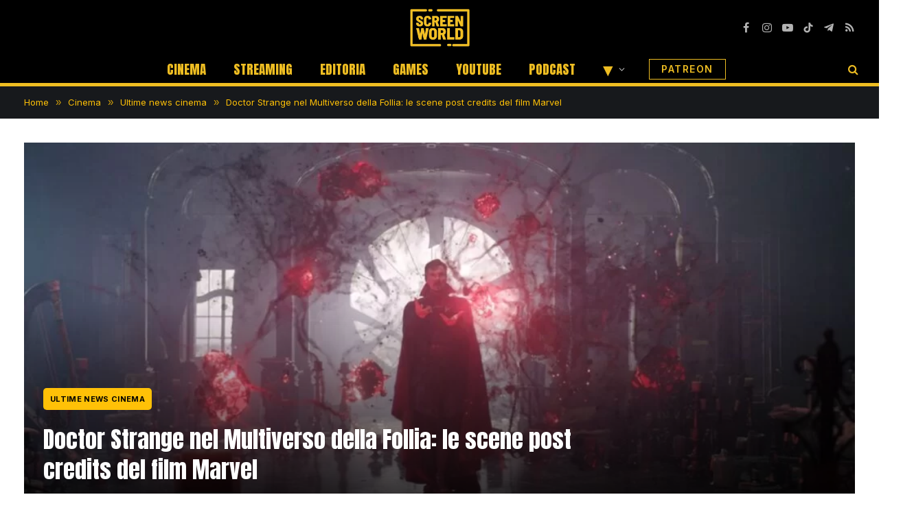

--- FILE ---
content_type: text/html; charset=UTF-8
request_url: https://screenworld.it/cinema/news/doctor-strange-nel-multiverso-della-follia-le-scene-post-credits-del-film-marvel/
body_size: 24840
content:

<!DOCTYPE html>
<html lang="it-IT" class="s-light site-s-light">

<head>

	<meta charset="UTF-8" />
	<meta name="viewport" content="width=device-width, initial-scale=1" />
	<meta name='robots' content='index, follow, max-image-preview:large, max-snippet:-1, max-video-preview:-1' />
<link rel="dns-prefetch" href="https://clickiocmp.com/" crossorigin />
<link rel="dns-prefetch" href="https://s.fluxtech.ai/" crossorigin />
<link rel="dns-prefetch" href="https://content.viralize.tv/" crossorigin />
<link rel="preload" href="//clickiocmp.com/t/consent_246108.js" as="script">
<link rel="preload" href="//s.fluxtech.ai/s/screenworld/flux.js" as="script">
<script async src="//clickiocmp.com/t/consent_246108.js"></script>

	<!-- This site is optimized with the Yoast SEO plugin v24.5 - https://yoast.com/wordpress/plugins/seo/ -->
	<title>Doctor Strange nel Multiverso della Follia: le scene post credits del film Marvel | ScreenWorld.it</title>
	<meta name="description" content="Doctor Strange nel multiverso della follia arriva al cinema con due scene post credits: vediamo di cosa si tratta." />
	<link rel="canonical" href="https://screenworld.it/cinema/news/doctor-strange-nel-multiverso-della-follia-le-scene-post-credits-del-film-marvel/" />
	<meta property="og:locale" content="it_IT" />
	<meta property="og:type" content="article" />
	<meta property="og:title" content="Doctor Strange nel Multiverso della Follia: le scene post credits del film Marvel" />
	<meta property="og:description" content="Doctor Strange nel multiverso della follia arriva al cinema con due scene post credits: vediamo di cosa si tratta." />
	<meta property="og:url" content="https://screenworld.it/cinema/news/doctor-strange-nel-multiverso-della-follia-le-scene-post-credits-del-film-marvel/" />
	<meta property="og:site_name" content="ScreenWorld.it" />
	<meta property="article:publisher" content="https://www.facebook.com/ScreenWorld-106550515161642/" />
	<meta property="article:author" content="https://www.facebook.com/max.borg.16" />
	<meta property="article:published_time" content="2022-05-04T14:44:40+00:00" />
	<meta property="article:modified_time" content="2022-05-16T16:37:22+00:00" />
	<meta property="og:image" content="https://screenworld.it/wp-content/uploads/2022/05/doctor-strange-nel-multiverso-della-follia-1.jpg" />
	<meta property="og:image:width" content="1200" />
	<meta property="og:image:height" content="675" />
	<meta property="og:image:type" content="image/jpeg" />
	<meta name="author" content="Max Borg" />
	<meta name="twitter:card" content="summary_large_image" />
	<meta name="twitter:creator" content="@IMDBorg" />
	<meta name="twitter:site" content="@screenworld_it" />
	<script type="application/ld+json" class="yoast-schema-graph">{"@context":"https://schema.org","@graph":[{"@type":"NewsArticle","@id":"https://screenworld.it/cinema/news/doctor-strange-nel-multiverso-della-follia-le-scene-post-credits-del-film-marvel/#article","isPartOf":{"@id":"https://screenworld.it/cinema/news/doctor-strange-nel-multiverso-della-follia-le-scene-post-credits-del-film-marvel/"},"author":{"name":"Max Borg","@id":"https://screenworld.it/#/schema/person/fe7599bc4ba780fda8e1835bef15bc54"},"headline":"Doctor Strange nel Multiverso della Follia: le scene post credits del film Marvel","datePublished":"2022-05-04T14:44:40+00:00","dateModified":"2022-05-16T16:37:22+00:00","mainEntityOfPage":{"@id":"https://screenworld.it/cinema/news/doctor-strange-nel-multiverso-della-follia-le-scene-post-credits-del-film-marvel/"},"wordCount":415,"publisher":{"@id":"https://screenworld.it/#organization"},"image":{"@id":"https://screenworld.it/cinema/news/doctor-strange-nel-multiverso-della-follia-le-scene-post-credits-del-film-marvel/#primaryimage"},"thumbnailUrl":"https://screenworld.it/wp-content/uploads/2022/05/doctor-strange-nel-multiverso-della-follia-1.jpg","articleSection":["Ultime news cinema"],"inLanguage":"it-IT","copyrightYear":"2022","copyrightHolder":{"@id":"https://screenworld.it/#organization"}},{"@type":"WebPage","@id":"https://screenworld.it/cinema/news/doctor-strange-nel-multiverso-della-follia-le-scene-post-credits-del-film-marvel/","url":"https://screenworld.it/cinema/news/doctor-strange-nel-multiverso-della-follia-le-scene-post-credits-del-film-marvel/","name":"Doctor Strange nel Multiverso della Follia: le scene post credits del film Marvel | ScreenWorld.it","isPartOf":{"@id":"https://screenworld.it/#website"},"primaryImageOfPage":{"@id":"https://screenworld.it/cinema/news/doctor-strange-nel-multiverso-della-follia-le-scene-post-credits-del-film-marvel/#primaryimage"},"image":{"@id":"https://screenworld.it/cinema/news/doctor-strange-nel-multiverso-della-follia-le-scene-post-credits-del-film-marvel/#primaryimage"},"thumbnailUrl":"https://screenworld.it/wp-content/uploads/2022/05/doctor-strange-nel-multiverso-della-follia-1.jpg","datePublished":"2022-05-04T14:44:40+00:00","dateModified":"2022-05-16T16:37:22+00:00","description":"Doctor Strange nel multiverso della follia arriva al cinema con due scene post credits: vediamo di cosa si tratta.","breadcrumb":{"@id":"https://screenworld.it/cinema/news/doctor-strange-nel-multiverso-della-follia-le-scene-post-credits-del-film-marvel/#breadcrumb"},"inLanguage":"it-IT","potentialAction":[{"@type":"ReadAction","target":["https://screenworld.it/cinema/news/doctor-strange-nel-multiverso-della-follia-le-scene-post-credits-del-film-marvel/"]}]},{"@type":"ImageObject","inLanguage":"it-IT","@id":"https://screenworld.it/cinema/news/doctor-strange-nel-multiverso-della-follia-le-scene-post-credits-del-film-marvel/#primaryimage","url":"https://screenworld.it/wp-content/uploads/2022/05/doctor-strange-nel-multiverso-della-follia-1.jpg","contentUrl":"https://screenworld.it/wp-content/uploads/2022/05/doctor-strange-nel-multiverso-della-follia-1.jpg","width":1200,"height":675,"caption":"Doctor Strange nel Multiverso della Follia"},{"@type":"BreadcrumbList","@id":"https://screenworld.it/cinema/news/doctor-strange-nel-multiverso-della-follia-le-scene-post-credits-del-film-marvel/#breadcrumb","itemListElement":[{"@type":"ListItem","position":1,"name":"Home","item":"https://screenworld.it/"},{"@type":"ListItem","position":2,"name":"Cinema","item":"https://screenworld.it/cinema/"},{"@type":"ListItem","position":3,"name":"Ultime news cinema","item":"https://screenworld.it/cinema/news/"},{"@type":"ListItem","position":4,"name":"Doctor Strange nel Multiverso della Follia: le scene post credits del film Marvel"}]},{"@type":"WebSite","@id":"https://screenworld.it/#website","url":"https://screenworld.it/","name":"ScreenWorld.it","description":"Il mondo attraverso lo schermo","publisher":{"@id":"https://screenworld.it/#organization"},"potentialAction":[{"@type":"SearchAction","target":{"@type":"EntryPoint","urlTemplate":"https://screenworld.it/?s={search_term_string}"},"query-input":{"@type":"PropertyValueSpecification","valueRequired":true,"valueName":"search_term_string"}}],"inLanguage":"it-IT"},{"@type":"Organization","@id":"https://screenworld.it/#organization","name":"ScreenWorld.it","url":"https://screenworld.it/","logo":{"@type":"ImageObject","inLanguage":"it-IT","@id":"https://screenworld.it/#/schema/logo/image/","url":"https://screenworld.it/wp-content/uploads/2023/11/logo-screenworld-it.png","contentUrl":"https://screenworld.it/wp-content/uploads/2023/11/logo-screenworld-it.png","width":1280,"height":845,"caption":"ScreenWorld.it"},"image":{"@id":"https://screenworld.it/#/schema/logo/image/"},"sameAs":["https://www.facebook.com/ScreenWorld-106550515161642/","https://x.com/screenworld_it","https://www.linkedin.com/company/83027464/","https://www.youtube.com/c/ScreenWorld_it","https://www.twitch.tv/screenworld_it/","https://www.tiktok.com/@screenworld_it","https://www.instagram.com/screenworld_it/"]},{"@type":"Person","@id":"https://screenworld.it/#/schema/person/fe7599bc4ba780fda8e1835bef15bc54","name":"Max Borg","image":{"@type":"ImageObject","inLanguage":"it-IT","@id":"https://screenworld.it/#/schema/person/image/","url":"https://secure.gravatar.com/avatar/fedf8c92a2c3290296669db8b548e4db?s=96&d=mm&r=g","contentUrl":"https://secure.gravatar.com/avatar/fedf8c92a2c3290296669db8b548e4db?s=96&d=mm&r=g","caption":"Max Borg"},"description":"Finlandese di nascita, italiano e svizzero d'adozione, si innamora del cinema e della televisione nel periodo adolescenziale, e durante gli studi universitari trasforma gradualmente questo amore in lavoro. Scrive per varie testate in Italia e all'estero, soprattutto quando si tratta di supereroi, cinema nordico e svizzero, streaming e festival.","sameAs":["https://maxborg.substack.com","https://www.facebook.com/max.borg.16","https://www.instagram.com/max_cinefilo89/","https://www.linkedin.com/in/max-borg-6a2761b3/","https://x.com/IMDBorg"],"url":"https://screenworld.it/author/max-borg/"}]}</script>
	<!-- / Yoast SEO plugin. -->


<link rel='dns-prefetch' href='//fonts.googleapis.com' />
<link rel="alternate" type="application/rss+xml" title="ScreenWorld.it &raquo; Feed" href="https://screenworld.it/feed/" />
<link rel="alternate" type="application/rss+xml" title="ScreenWorld.it &raquo; Feed dei commenti" href="https://screenworld.it/comments/feed/" />
<script type="text/javascript">
/* <![CDATA[ */
window._wpemojiSettings = {"baseUrl":"https:\/\/s.w.org\/images\/core\/emoji\/15.0.3\/72x72\/","ext":".png","svgUrl":"https:\/\/s.w.org\/images\/core\/emoji\/15.0.3\/svg\/","svgExt":".svg","source":{"concatemoji":"https:\/\/screenworld.it\/wp-includes\/js\/wp-emoji-release.min.js?ver=6.5.3"}};
/*! This file is auto-generated */
!function(i,n){var o,s,e;function c(e){try{var t={supportTests:e,timestamp:(new Date).valueOf()};sessionStorage.setItem(o,JSON.stringify(t))}catch(e){}}function p(e,t,n){e.clearRect(0,0,e.canvas.width,e.canvas.height),e.fillText(t,0,0);var t=new Uint32Array(e.getImageData(0,0,e.canvas.width,e.canvas.height).data),r=(e.clearRect(0,0,e.canvas.width,e.canvas.height),e.fillText(n,0,0),new Uint32Array(e.getImageData(0,0,e.canvas.width,e.canvas.height).data));return t.every(function(e,t){return e===r[t]})}function u(e,t,n){switch(t){case"flag":return n(e,"\ud83c\udff3\ufe0f\u200d\u26a7\ufe0f","\ud83c\udff3\ufe0f\u200b\u26a7\ufe0f")?!1:!n(e,"\ud83c\uddfa\ud83c\uddf3","\ud83c\uddfa\u200b\ud83c\uddf3")&&!n(e,"\ud83c\udff4\udb40\udc67\udb40\udc62\udb40\udc65\udb40\udc6e\udb40\udc67\udb40\udc7f","\ud83c\udff4\u200b\udb40\udc67\u200b\udb40\udc62\u200b\udb40\udc65\u200b\udb40\udc6e\u200b\udb40\udc67\u200b\udb40\udc7f");case"emoji":return!n(e,"\ud83d\udc26\u200d\u2b1b","\ud83d\udc26\u200b\u2b1b")}return!1}function f(e,t,n){var r="undefined"!=typeof WorkerGlobalScope&&self instanceof WorkerGlobalScope?new OffscreenCanvas(300,150):i.createElement("canvas"),a=r.getContext("2d",{willReadFrequently:!0}),o=(a.textBaseline="top",a.font="600 32px Arial",{});return e.forEach(function(e){o[e]=t(a,e,n)}),o}function t(e){var t=i.createElement("script");t.src=e,t.defer=!0,i.head.appendChild(t)}"undefined"!=typeof Promise&&(o="wpEmojiSettingsSupports",s=["flag","emoji"],n.supports={everything:!0,everythingExceptFlag:!0},e=new Promise(function(e){i.addEventListener("DOMContentLoaded",e,{once:!0})}),new Promise(function(t){var n=function(){try{var e=JSON.parse(sessionStorage.getItem(o));if("object"==typeof e&&"number"==typeof e.timestamp&&(new Date).valueOf()<e.timestamp+604800&&"object"==typeof e.supportTests)return e.supportTests}catch(e){}return null}();if(!n){if("undefined"!=typeof Worker&&"undefined"!=typeof OffscreenCanvas&&"undefined"!=typeof URL&&URL.createObjectURL&&"undefined"!=typeof Blob)try{var e="postMessage("+f.toString()+"("+[JSON.stringify(s),u.toString(),p.toString()].join(",")+"));",r=new Blob([e],{type:"text/javascript"}),a=new Worker(URL.createObjectURL(r),{name:"wpTestEmojiSupports"});return void(a.onmessage=function(e){c(n=e.data),a.terminate(),t(n)})}catch(e){}c(n=f(s,u,p))}t(n)}).then(function(e){for(var t in e)n.supports[t]=e[t],n.supports.everything=n.supports.everything&&n.supports[t],"flag"!==t&&(n.supports.everythingExceptFlag=n.supports.everythingExceptFlag&&n.supports[t]);n.supports.everythingExceptFlag=n.supports.everythingExceptFlag&&!n.supports.flag,n.DOMReady=!1,n.readyCallback=function(){n.DOMReady=!0}}).then(function(){return e}).then(function(){var e;n.supports.everything||(n.readyCallback(),(e=n.source||{}).concatemoji?t(e.concatemoji):e.wpemoji&&e.twemoji&&(t(e.twemoji),t(e.wpemoji)))}))}((window,document),window._wpemojiSettings);
/* ]]> */
</script>
<style id='wp-emoji-styles-inline-css' type='text/css'>

	img.wp-smiley, img.emoji {
		display: inline !important;
		border: none !important;
		box-shadow: none !important;
		height: 1em !important;
		width: 1em !important;
		margin: 0 0.07em !important;
		vertical-align: -0.1em !important;
		background: none !important;
		padding: 0 !important;
	}
</style>
<link rel='stylesheet' id='wp-block-library-css' href='https://screenworld.it/wp-includes/css/dist/block-library/style.min.css?ver=6.5.3' type='text/css' media='all' />
<style id='classic-theme-styles-inline-css' type='text/css'>
/*! This file is auto-generated */
.wp-block-button__link{color:#fff;background-color:#32373c;border-radius:9999px;box-shadow:none;text-decoration:none;padding:calc(.667em + 2px) calc(1.333em + 2px);font-size:1.125em}.wp-block-file__button{background:#32373c;color:#fff;text-decoration:none}
</style>
<style id='global-styles-inline-css' type='text/css'>
body{--wp--preset--color--black: #000000;--wp--preset--color--cyan-bluish-gray: #abb8c3;--wp--preset--color--white: #ffffff;--wp--preset--color--pale-pink: #f78da7;--wp--preset--color--vivid-red: #cf2e2e;--wp--preset--color--luminous-vivid-orange: #ff6900;--wp--preset--color--luminous-vivid-amber: #fcb900;--wp--preset--color--light-green-cyan: #7bdcb5;--wp--preset--color--vivid-green-cyan: #00d084;--wp--preset--color--pale-cyan-blue: #8ed1fc;--wp--preset--color--vivid-cyan-blue: #0693e3;--wp--preset--color--vivid-purple: #9b51e0;--wp--preset--gradient--vivid-cyan-blue-to-vivid-purple: linear-gradient(135deg,rgba(6,147,227,1) 0%,rgb(155,81,224) 100%);--wp--preset--gradient--light-green-cyan-to-vivid-green-cyan: linear-gradient(135deg,rgb(122,220,180) 0%,rgb(0,208,130) 100%);--wp--preset--gradient--luminous-vivid-amber-to-luminous-vivid-orange: linear-gradient(135deg,rgba(252,185,0,1) 0%,rgba(255,105,0,1) 100%);--wp--preset--gradient--luminous-vivid-orange-to-vivid-red: linear-gradient(135deg,rgba(255,105,0,1) 0%,rgb(207,46,46) 100%);--wp--preset--gradient--very-light-gray-to-cyan-bluish-gray: linear-gradient(135deg,rgb(238,238,238) 0%,rgb(169,184,195) 100%);--wp--preset--gradient--cool-to-warm-spectrum: linear-gradient(135deg,rgb(74,234,220) 0%,rgb(151,120,209) 20%,rgb(207,42,186) 40%,rgb(238,44,130) 60%,rgb(251,105,98) 80%,rgb(254,248,76) 100%);--wp--preset--gradient--blush-light-purple: linear-gradient(135deg,rgb(255,206,236) 0%,rgb(152,150,240) 100%);--wp--preset--gradient--blush-bordeaux: linear-gradient(135deg,rgb(254,205,165) 0%,rgb(254,45,45) 50%,rgb(107,0,62) 100%);--wp--preset--gradient--luminous-dusk: linear-gradient(135deg,rgb(255,203,112) 0%,rgb(199,81,192) 50%,rgb(65,88,208) 100%);--wp--preset--gradient--pale-ocean: linear-gradient(135deg,rgb(255,245,203) 0%,rgb(182,227,212) 50%,rgb(51,167,181) 100%);--wp--preset--gradient--electric-grass: linear-gradient(135deg,rgb(202,248,128) 0%,rgb(113,206,126) 100%);--wp--preset--gradient--midnight: linear-gradient(135deg,rgb(2,3,129) 0%,rgb(40,116,252) 100%);--wp--preset--font-size--small: 13px;--wp--preset--font-size--medium: 20px;--wp--preset--font-size--large: 36px;--wp--preset--font-size--x-large: 42px;--wp--preset--spacing--20: 0.44rem;--wp--preset--spacing--30: 0.67rem;--wp--preset--spacing--40: 1rem;--wp--preset--spacing--50: 1.5rem;--wp--preset--spacing--60: 2.25rem;--wp--preset--spacing--70: 3.38rem;--wp--preset--spacing--80: 5.06rem;--wp--preset--shadow--natural: 6px 6px 9px rgba(0, 0, 0, 0.2);--wp--preset--shadow--deep: 12px 12px 50px rgba(0, 0, 0, 0.4);--wp--preset--shadow--sharp: 6px 6px 0px rgba(0, 0, 0, 0.2);--wp--preset--shadow--outlined: 6px 6px 0px -3px rgba(255, 255, 255, 1), 6px 6px rgba(0, 0, 0, 1);--wp--preset--shadow--crisp: 6px 6px 0px rgba(0, 0, 0, 1);}:where(.is-layout-flex){gap: 0.5em;}:where(.is-layout-grid){gap: 0.5em;}body .is-layout-flex{display: flex;}body .is-layout-flex{flex-wrap: wrap;align-items: center;}body .is-layout-flex > *{margin: 0;}body .is-layout-grid{display: grid;}body .is-layout-grid > *{margin: 0;}:where(.wp-block-columns.is-layout-flex){gap: 2em;}:where(.wp-block-columns.is-layout-grid){gap: 2em;}:where(.wp-block-post-template.is-layout-flex){gap: 1.25em;}:where(.wp-block-post-template.is-layout-grid){gap: 1.25em;}.has-black-color{color: var(--wp--preset--color--black) !important;}.has-cyan-bluish-gray-color{color: var(--wp--preset--color--cyan-bluish-gray) !important;}.has-white-color{color: var(--wp--preset--color--white) !important;}.has-pale-pink-color{color: var(--wp--preset--color--pale-pink) !important;}.has-vivid-red-color{color: var(--wp--preset--color--vivid-red) !important;}.has-luminous-vivid-orange-color{color: var(--wp--preset--color--luminous-vivid-orange) !important;}.has-luminous-vivid-amber-color{color: var(--wp--preset--color--luminous-vivid-amber) !important;}.has-light-green-cyan-color{color: var(--wp--preset--color--light-green-cyan) !important;}.has-vivid-green-cyan-color{color: var(--wp--preset--color--vivid-green-cyan) !important;}.has-pale-cyan-blue-color{color: var(--wp--preset--color--pale-cyan-blue) !important;}.has-vivid-cyan-blue-color{color: var(--wp--preset--color--vivid-cyan-blue) !important;}.has-vivid-purple-color{color: var(--wp--preset--color--vivid-purple) !important;}.has-black-background-color{background-color: var(--wp--preset--color--black) !important;}.has-cyan-bluish-gray-background-color{background-color: var(--wp--preset--color--cyan-bluish-gray) !important;}.has-white-background-color{background-color: var(--wp--preset--color--white) !important;}.has-pale-pink-background-color{background-color: var(--wp--preset--color--pale-pink) !important;}.has-vivid-red-background-color{background-color: var(--wp--preset--color--vivid-red) !important;}.has-luminous-vivid-orange-background-color{background-color: var(--wp--preset--color--luminous-vivid-orange) !important;}.has-luminous-vivid-amber-background-color{background-color: var(--wp--preset--color--luminous-vivid-amber) !important;}.has-light-green-cyan-background-color{background-color: var(--wp--preset--color--light-green-cyan) !important;}.has-vivid-green-cyan-background-color{background-color: var(--wp--preset--color--vivid-green-cyan) !important;}.has-pale-cyan-blue-background-color{background-color: var(--wp--preset--color--pale-cyan-blue) !important;}.has-vivid-cyan-blue-background-color{background-color: var(--wp--preset--color--vivid-cyan-blue) !important;}.has-vivid-purple-background-color{background-color: var(--wp--preset--color--vivid-purple) !important;}.has-black-border-color{border-color: var(--wp--preset--color--black) !important;}.has-cyan-bluish-gray-border-color{border-color: var(--wp--preset--color--cyan-bluish-gray) !important;}.has-white-border-color{border-color: var(--wp--preset--color--white) !important;}.has-pale-pink-border-color{border-color: var(--wp--preset--color--pale-pink) !important;}.has-vivid-red-border-color{border-color: var(--wp--preset--color--vivid-red) !important;}.has-luminous-vivid-orange-border-color{border-color: var(--wp--preset--color--luminous-vivid-orange) !important;}.has-luminous-vivid-amber-border-color{border-color: var(--wp--preset--color--luminous-vivid-amber) !important;}.has-light-green-cyan-border-color{border-color: var(--wp--preset--color--light-green-cyan) !important;}.has-vivid-green-cyan-border-color{border-color: var(--wp--preset--color--vivid-green-cyan) !important;}.has-pale-cyan-blue-border-color{border-color: var(--wp--preset--color--pale-cyan-blue) !important;}.has-vivid-cyan-blue-border-color{border-color: var(--wp--preset--color--vivid-cyan-blue) !important;}.has-vivid-purple-border-color{border-color: var(--wp--preset--color--vivid-purple) !important;}.has-vivid-cyan-blue-to-vivid-purple-gradient-background{background: var(--wp--preset--gradient--vivid-cyan-blue-to-vivid-purple) !important;}.has-light-green-cyan-to-vivid-green-cyan-gradient-background{background: var(--wp--preset--gradient--light-green-cyan-to-vivid-green-cyan) !important;}.has-luminous-vivid-amber-to-luminous-vivid-orange-gradient-background{background: var(--wp--preset--gradient--luminous-vivid-amber-to-luminous-vivid-orange) !important;}.has-luminous-vivid-orange-to-vivid-red-gradient-background{background: var(--wp--preset--gradient--luminous-vivid-orange-to-vivid-red) !important;}.has-very-light-gray-to-cyan-bluish-gray-gradient-background{background: var(--wp--preset--gradient--very-light-gray-to-cyan-bluish-gray) !important;}.has-cool-to-warm-spectrum-gradient-background{background: var(--wp--preset--gradient--cool-to-warm-spectrum) !important;}.has-blush-light-purple-gradient-background{background: var(--wp--preset--gradient--blush-light-purple) !important;}.has-blush-bordeaux-gradient-background{background: var(--wp--preset--gradient--blush-bordeaux) !important;}.has-luminous-dusk-gradient-background{background: var(--wp--preset--gradient--luminous-dusk) !important;}.has-pale-ocean-gradient-background{background: var(--wp--preset--gradient--pale-ocean) !important;}.has-electric-grass-gradient-background{background: var(--wp--preset--gradient--electric-grass) !important;}.has-midnight-gradient-background{background: var(--wp--preset--gradient--midnight) !important;}.has-small-font-size{font-size: var(--wp--preset--font-size--small) !important;}.has-medium-font-size{font-size: var(--wp--preset--font-size--medium) !important;}.has-large-font-size{font-size: var(--wp--preset--font-size--large) !important;}.has-x-large-font-size{font-size: var(--wp--preset--font-size--x-large) !important;}
.wp-block-navigation a:where(:not(.wp-element-button)){color: inherit;}
:where(.wp-block-post-template.is-layout-flex){gap: 1.25em;}:where(.wp-block-post-template.is-layout-grid){gap: 1.25em;}
:where(.wp-block-columns.is-layout-flex){gap: 2em;}:where(.wp-block-columns.is-layout-grid){gap: 2em;}
.wp-block-pullquote{font-size: 1.5em;line-height: 1.6;}
</style>
<link rel='stylesheet' id='gn-frontend-gnfollow-style-css' href='https://screenworld.it/wp-content/plugins/gn-publisher/assets/css/gn-frontend-gnfollow.min.css?ver=1.5.25' type='text/css' media='all' />
<link rel='stylesheet' id='newsletter-css' href='https://screenworld.it/wp-content/plugins/newsletter/style.css?ver=8.9.3' type='text/css' media='all' />
<link rel='stylesheet' id='smartmag-core-css' href='https://screenworld.it/wp-content/themes/smart-mag/style.css?ver=9.5.0' type='text/css' media='all' />
<style id='smartmag-core-inline-css' type='text/css'>
:root { --c-main: #000000;
--c-main-rgb: 0,0,0;
--text-font: "Inter", system-ui, -apple-system, "Segoe UI", Arial, sans-serif;
--body-font: "Inter", system-ui, -apple-system, "Segoe UI", Arial, sans-serif;
--title-font: "Anton", system-ui, -apple-system, "Segoe UI", Arial, sans-serif;
--h-font: "Anton", system-ui, -apple-system, "Segoe UI", Arial, sans-serif;
--title-size-xs: 15px;
--main-width: 1440px;
--c-excerpts: #000000;
--excerpt-size: 14px;
--post-content-gaps: 1.4em; }
.s-dark .post-title { --c-headings: #eebd22; }
.post-title:not(._) { font-weight: 200; }
.breadcrumbs { font-family: "Inter", system-ui, -apple-system, "Segoe UI", Arial, sans-serif; }
.s-light .breadcrumbs { --c-a: #ffc107; color: #ffc107; }
.smart-head-main .smart-head-mid { --head-h: 80px; background-color: #000000; border-top-color: #000000; }
.smart-head-main .smart-head-bot { --head-h: 46px; background-color: #000000; border-top-width: 0px; border-bottom-width: 5px; border-bottom-color: #eebd22; }
.navigation-main .menu > li > a { font-family: "Anton", system-ui, -apple-system, "Segoe UI", Arial, sans-serif; font-size: 19px; font-weight: 500; text-transform: uppercase; letter-spacing: 0em; }
.navigation-main .menu > li li a { font-size: 13px; }
.s-light .navigation-main { --c-nav: #eebd22; --c-nav-hov: #ffffff; }
.s-light .navigation { --c-nav-blip: #ffffff; }
.s-dark .navigation { --c-nav-blip: #bababa; --c-nav-hov-bg: rgba(239,239,239,0); }
.smart-head-mobile .smart-head-top { background-color: #000000; }
.off-canvas { background-color: #0a0a0a; }
.s-dark .smart-head-main .spc-social,
.smart-head-main .s-dark .spc-social { --c-spc-social: #b2b2b2; }
.smart-head-main .spc-social { --spc-social-fs: 16px; --spc-social-space: 5px; }
.smart-head-main { --c-search-icon: #eebd22; }
.smart-head-main .search-icon:hover { color: #ffffff; }
.smart-head-mobile { --c-search-icon: #eebd22; }
.smart-head-main { --c-hamburger: #eebd22; }
.s-dark .smart-head-main .offcanvas-toggle,
.smart-head-main .s-dark .offcanvas-toggle { --c-hamburger: #eebd22; }
.smart-head-main .hamburger-icon { --line-weight: 2px; }
.smart-head-main .offcanvas-toggle { --item-mr: 25px; }
.smart-head-mobile { --c-hamburger: #eebd22; }
.s-dark .smart-head-mobile .offcanvas-toggle,
.smart-head-mobile .s-dark .offcanvas-toggle { --c-hamburger: #eebd22; }
.smart-head .ts-button1 { font-size: 18px; font-weight: 900; line-height: .8; letter-spacing: 0.08em; }
.s-dark .smart-head .ts-button1,
.smart-head .s-dark .ts-button1 { color: #c62f17; }
.smart-head .ts-button1 { border-radius: 0px; height: 20px; line-height: 20px; padding-left: 0px; padding-right: 0px; }
.smart-head .ts-button3 { font-size: 14px; font-weight: 600; }
.smart-head .ts-button3:not(._) { color: #eebd22; }
.s-dark .smart-head .ts-button3,
.smart-head .s-dark .ts-button3 { color: #eebd22; }
.smart-head .ts-button3 { border-color: #eebd22; }
.s-dark .smart-head .ts-button3,
.smart-head .s-dark .ts-button3 { border-color: #eebd22; }
.smart-head .ts-button3 { border-radius: 0px; height: 30px; line-height: 30px; }
.post-meta .meta-item, .post-meta .text-in { font-size: 11px; font-weight: normal; text-transform: uppercase; letter-spacing: 0.03em; }
.post-meta .text-in, .post-meta .post-cat > a { font-size: 11px; }
.post-meta .post-cat > a { font-weight: bold; text-transform: uppercase; letter-spacing: 0.1em; }
.post-meta .post-author > a { font-weight: bold; color: #0a0a0a; }
.l-post { --media-radius: 6px; }
.cat-labels .category { background-color: #eebd22; color: #000000; border-radius: 2px; padding-top: 1px; padding-bottom: 1px; padding-left: 1px; padding-right: 1px; }
.block-head .heading { font-family: "Anton", system-ui, -apple-system, "Segoe UI", Arial, sans-serif; }
.block-head-c { --line-weight: 3px; }
.loop-grid-base .post-title { font-size: 18px; font-weight: 600; }
.has-nums:not(.has-nums-c) { --num-color: #000000; }
.author-box .bio { font-weight: normal; }
.entry-content { font-size: 17px; }
.entry-content p { --post-content-gaps: 1.3em; }
.post-share-b:not(.is-not-global) { --service-height: 28px; }
.review-box .overall { border-radius: 10px; }
.review-box .rating-bar, .review-box .bar { height: 20px; border-radius: 30px; }
.site-s-light .s-head-modern .sub-title { color: #4f4f4f; }
.s-head-large .post-title { font-size: 39px; }
.s-head-large .sub-title { font-size: 27px; }
@media (min-width: 940px) and (max-width: 1200px) { .navigation-main .menu > li > a { font-size: calc(10px + (19px - 10px) * .7); } }
@media (min-width: 768px) and (max-width: 940px) { .s-head-large .sub-title { font-size: 27px; } }
@media (max-width: 767px) { .s-head-large .post-title { font-size: 34px; }
.s-head-large .sub-title { font-size: 26px; } }


</style>
<link rel='stylesheet' id='smartmag-magnific-popup-css' href='https://screenworld.it/wp-content/themes/smart-mag/css/lightbox.css?ver=9.5.0' type='text/css' media='all' />
<link rel='stylesheet' id='smartmag-icons-css' href='https://screenworld.it/wp-content/themes/smart-mag/css/icons/icons.css?ver=9.5.0' type='text/css' media='all' />
<style id="smartmag-gfonts-custom-css" media="all">/* vietnamese */
@font-face {
  font-family: 'Anton';
  font-style: normal;
  font-weight: 400;
  font-display: swap;
  src: url(/fonts.gstatic.com/s/anton/v27/1Ptgg87LROyAm3K8-C8CSKlvPfE.woff2) format('woff2');
  unicode-range: U+0102-0103, U+0110-0111, U+0128-0129, U+0168-0169, U+01A0-01A1, U+01AF-01B0, U+0300-0301, U+0303-0304, U+0308-0309, U+0323, U+0329, U+1EA0-1EF9, U+20AB;
}
/* latin-ext */
@font-face {
  font-family: 'Anton';
  font-style: normal;
  font-weight: 400;
  font-display: swap;
  src: url(/fonts.gstatic.com/s/anton/v27/1Ptgg87LROyAm3K9-C8CSKlvPfE.woff2) format('woff2');
  unicode-range: U+0100-02BA, U+02BD-02C5, U+02C7-02CC, U+02CE-02D7, U+02DD-02FF, U+0304, U+0308, U+0329, U+1D00-1DBF, U+1E00-1E9F, U+1EF2-1EFF, U+2020, U+20A0-20AB, U+20AD-20C0, U+2113, U+2C60-2C7F, U+A720-A7FF;
}
/* latin */
@font-face {
  font-family: 'Anton';
  font-style: normal;
  font-weight: 400;
  font-display: swap;
  src: url(/fonts.gstatic.com/s/anton/v27/1Ptgg87LROyAm3Kz-C8CSKlv.woff2) format('woff2');
  unicode-range: U+0000-00FF, U+0131, U+0152-0153, U+02BB-02BC, U+02C6, U+02DA, U+02DC, U+0304, U+0308, U+0329, U+2000-206F, U+20AC, U+2122, U+2191, U+2193, U+2212, U+2215, U+FEFF, U+FFFD;
}
/* cyrillic-ext */
@font-face {
  font-family: 'Inter';
  font-style: normal;
  font-weight: 400;
  font-display: swap;
  src: url(/fonts.gstatic.com/s/inter/v20/UcC73FwrK3iLTeHuS_nVMrMxCp50SjIa2JL7W0Q5n-wU.woff2) format('woff2');
  unicode-range: U+0460-052F, U+1C80-1C8A, U+20B4, U+2DE0-2DFF, U+A640-A69F, U+FE2E-FE2F;
}
/* cyrillic */
@font-face {
  font-family: 'Inter';
  font-style: normal;
  font-weight: 400;
  font-display: swap;
  src: url(/fonts.gstatic.com/s/inter/v20/UcC73FwrK3iLTeHuS_nVMrMxCp50SjIa0ZL7W0Q5n-wU.woff2) format('woff2');
  unicode-range: U+0301, U+0400-045F, U+0490-0491, U+04B0-04B1, U+2116;
}
/* greek-ext */
@font-face {
  font-family: 'Inter';
  font-style: normal;
  font-weight: 400;
  font-display: swap;
  src: url(/fonts.gstatic.com/s/inter/v20/UcC73FwrK3iLTeHuS_nVMrMxCp50SjIa2ZL7W0Q5n-wU.woff2) format('woff2');
  unicode-range: U+1F00-1FFF;
}
/* greek */
@font-face {
  font-family: 'Inter';
  font-style: normal;
  font-weight: 400;
  font-display: swap;
  src: url(/fonts.gstatic.com/s/inter/v20/UcC73FwrK3iLTeHuS_nVMrMxCp50SjIa1pL7W0Q5n-wU.woff2) format('woff2');
  unicode-range: U+0370-0377, U+037A-037F, U+0384-038A, U+038C, U+038E-03A1, U+03A3-03FF;
}
/* vietnamese */
@font-face {
  font-family: 'Inter';
  font-style: normal;
  font-weight: 400;
  font-display: swap;
  src: url(/fonts.gstatic.com/s/inter/v20/UcC73FwrK3iLTeHuS_nVMrMxCp50SjIa2pL7W0Q5n-wU.woff2) format('woff2');
  unicode-range: U+0102-0103, U+0110-0111, U+0128-0129, U+0168-0169, U+01A0-01A1, U+01AF-01B0, U+0300-0301, U+0303-0304, U+0308-0309, U+0323, U+0329, U+1EA0-1EF9, U+20AB;
}
/* latin-ext */
@font-face {
  font-family: 'Inter';
  font-style: normal;
  font-weight: 400;
  font-display: swap;
  src: url(/fonts.gstatic.com/s/inter/v20/UcC73FwrK3iLTeHuS_nVMrMxCp50SjIa25L7W0Q5n-wU.woff2) format('woff2');
  unicode-range: U+0100-02BA, U+02BD-02C5, U+02C7-02CC, U+02CE-02D7, U+02DD-02FF, U+0304, U+0308, U+0329, U+1D00-1DBF, U+1E00-1E9F, U+1EF2-1EFF, U+2020, U+20A0-20AB, U+20AD-20C0, U+2113, U+2C60-2C7F, U+A720-A7FF;
}
/* latin */
@font-face {
  font-family: 'Inter';
  font-style: normal;
  font-weight: 400;
  font-display: swap;
  src: url(/fonts.gstatic.com/s/inter/v20/UcC73FwrK3iLTeHuS_nVMrMxCp50SjIa1ZL7W0Q5nw.woff2) format('woff2');
  unicode-range: U+0000-00FF, U+0131, U+0152-0153, U+02BB-02BC, U+02C6, U+02DA, U+02DC, U+0304, U+0308, U+0329, U+2000-206F, U+20AC, U+2122, U+2191, U+2193, U+2212, U+2215, U+FEFF, U+FFFD;
}
/* cyrillic-ext */
@font-face {
  font-family: 'Inter';
  font-style: normal;
  font-weight: 500;
  font-display: swap;
  src: url(/fonts.gstatic.com/s/inter/v20/UcC73FwrK3iLTeHuS_nVMrMxCp50SjIa2JL7W0Q5n-wU.woff2) format('woff2');
  unicode-range: U+0460-052F, U+1C80-1C8A, U+20B4, U+2DE0-2DFF, U+A640-A69F, U+FE2E-FE2F;
}
/* cyrillic */
@font-face {
  font-family: 'Inter';
  font-style: normal;
  font-weight: 500;
  font-display: swap;
  src: url(/fonts.gstatic.com/s/inter/v20/UcC73FwrK3iLTeHuS_nVMrMxCp50SjIa0ZL7W0Q5n-wU.woff2) format('woff2');
  unicode-range: U+0301, U+0400-045F, U+0490-0491, U+04B0-04B1, U+2116;
}
/* greek-ext */
@font-face {
  font-family: 'Inter';
  font-style: normal;
  font-weight: 500;
  font-display: swap;
  src: url(/fonts.gstatic.com/s/inter/v20/UcC73FwrK3iLTeHuS_nVMrMxCp50SjIa2ZL7W0Q5n-wU.woff2) format('woff2');
  unicode-range: U+1F00-1FFF;
}
/* greek */
@font-face {
  font-family: 'Inter';
  font-style: normal;
  font-weight: 500;
  font-display: swap;
  src: url(/fonts.gstatic.com/s/inter/v20/UcC73FwrK3iLTeHuS_nVMrMxCp50SjIa1pL7W0Q5n-wU.woff2) format('woff2');
  unicode-range: U+0370-0377, U+037A-037F, U+0384-038A, U+038C, U+038E-03A1, U+03A3-03FF;
}
/* vietnamese */
@font-face {
  font-family: 'Inter';
  font-style: normal;
  font-weight: 500;
  font-display: swap;
  src: url(/fonts.gstatic.com/s/inter/v20/UcC73FwrK3iLTeHuS_nVMrMxCp50SjIa2pL7W0Q5n-wU.woff2) format('woff2');
  unicode-range: U+0102-0103, U+0110-0111, U+0128-0129, U+0168-0169, U+01A0-01A1, U+01AF-01B0, U+0300-0301, U+0303-0304, U+0308-0309, U+0323, U+0329, U+1EA0-1EF9, U+20AB;
}
/* latin-ext */
@font-face {
  font-family: 'Inter';
  font-style: normal;
  font-weight: 500;
  font-display: swap;
  src: url(/fonts.gstatic.com/s/inter/v20/UcC73FwrK3iLTeHuS_nVMrMxCp50SjIa25L7W0Q5n-wU.woff2) format('woff2');
  unicode-range: U+0100-02BA, U+02BD-02C5, U+02C7-02CC, U+02CE-02D7, U+02DD-02FF, U+0304, U+0308, U+0329, U+1D00-1DBF, U+1E00-1E9F, U+1EF2-1EFF, U+2020, U+20A0-20AB, U+20AD-20C0, U+2113, U+2C60-2C7F, U+A720-A7FF;
}
/* latin */
@font-face {
  font-family: 'Inter';
  font-style: normal;
  font-weight: 500;
  font-display: swap;
  src: url(/fonts.gstatic.com/s/inter/v20/UcC73FwrK3iLTeHuS_nVMrMxCp50SjIa1ZL7W0Q5nw.woff2) format('woff2');
  unicode-range: U+0000-00FF, U+0131, U+0152-0153, U+02BB-02BC, U+02C6, U+02DA, U+02DC, U+0304, U+0308, U+0329, U+2000-206F, U+20AC, U+2122, U+2191, U+2193, U+2212, U+2215, U+FEFF, U+FFFD;
}
/* cyrillic-ext */
@font-face {
  font-family: 'Inter';
  font-style: normal;
  font-weight: 600;
  font-display: swap;
  src: url(/fonts.gstatic.com/s/inter/v20/UcC73FwrK3iLTeHuS_nVMrMxCp50SjIa2JL7W0Q5n-wU.woff2) format('woff2');
  unicode-range: U+0460-052F, U+1C80-1C8A, U+20B4, U+2DE0-2DFF, U+A640-A69F, U+FE2E-FE2F;
}
/* cyrillic */
@font-face {
  font-family: 'Inter';
  font-style: normal;
  font-weight: 600;
  font-display: swap;
  src: url(/fonts.gstatic.com/s/inter/v20/UcC73FwrK3iLTeHuS_nVMrMxCp50SjIa0ZL7W0Q5n-wU.woff2) format('woff2');
  unicode-range: U+0301, U+0400-045F, U+0490-0491, U+04B0-04B1, U+2116;
}
/* greek-ext */
@font-face {
  font-family: 'Inter';
  font-style: normal;
  font-weight: 600;
  font-display: swap;
  src: url(/fonts.gstatic.com/s/inter/v20/UcC73FwrK3iLTeHuS_nVMrMxCp50SjIa2ZL7W0Q5n-wU.woff2) format('woff2');
  unicode-range: U+1F00-1FFF;
}
/* greek */
@font-face {
  font-family: 'Inter';
  font-style: normal;
  font-weight: 600;
  font-display: swap;
  src: url(/fonts.gstatic.com/s/inter/v20/UcC73FwrK3iLTeHuS_nVMrMxCp50SjIa1pL7W0Q5n-wU.woff2) format('woff2');
  unicode-range: U+0370-0377, U+037A-037F, U+0384-038A, U+038C, U+038E-03A1, U+03A3-03FF;
}
/* vietnamese */
@font-face {
  font-family: 'Inter';
  font-style: normal;
  font-weight: 600;
  font-display: swap;
  src: url(/fonts.gstatic.com/s/inter/v20/UcC73FwrK3iLTeHuS_nVMrMxCp50SjIa2pL7W0Q5n-wU.woff2) format('woff2');
  unicode-range: U+0102-0103, U+0110-0111, U+0128-0129, U+0168-0169, U+01A0-01A1, U+01AF-01B0, U+0300-0301, U+0303-0304, U+0308-0309, U+0323, U+0329, U+1EA0-1EF9, U+20AB;
}
/* latin-ext */
@font-face {
  font-family: 'Inter';
  font-style: normal;
  font-weight: 600;
  font-display: swap;
  src: url(/fonts.gstatic.com/s/inter/v20/UcC73FwrK3iLTeHuS_nVMrMxCp50SjIa25L7W0Q5n-wU.woff2) format('woff2');
  unicode-range: U+0100-02BA, U+02BD-02C5, U+02C7-02CC, U+02CE-02D7, U+02DD-02FF, U+0304, U+0308, U+0329, U+1D00-1DBF, U+1E00-1E9F, U+1EF2-1EFF, U+2020, U+20A0-20AB, U+20AD-20C0, U+2113, U+2C60-2C7F, U+A720-A7FF;
}
/* latin */
@font-face {
  font-family: 'Inter';
  font-style: normal;
  font-weight: 600;
  font-display: swap;
  src: url(/fonts.gstatic.com/s/inter/v20/UcC73FwrK3iLTeHuS_nVMrMxCp50SjIa1ZL7W0Q5nw.woff2) format('woff2');
  unicode-range: U+0000-00FF, U+0131, U+0152-0153, U+02BB-02BC, U+02C6, U+02DA, U+02DC, U+0304, U+0308, U+0329, U+2000-206F, U+20AC, U+2122, U+2191, U+2193, U+2212, U+2215, U+FEFF, U+FFFD;
}
/* cyrillic-ext */
@font-face {
  font-family: 'Inter';
  font-style: normal;
  font-weight: 700;
  font-display: swap;
  src: url(/fonts.gstatic.com/s/inter/v20/UcC73FwrK3iLTeHuS_nVMrMxCp50SjIa2JL7W0Q5n-wU.woff2) format('woff2');
  unicode-range: U+0460-052F, U+1C80-1C8A, U+20B4, U+2DE0-2DFF, U+A640-A69F, U+FE2E-FE2F;
}
/* cyrillic */
@font-face {
  font-family: 'Inter';
  font-style: normal;
  font-weight: 700;
  font-display: swap;
  src: url(/fonts.gstatic.com/s/inter/v20/UcC73FwrK3iLTeHuS_nVMrMxCp50SjIa0ZL7W0Q5n-wU.woff2) format('woff2');
  unicode-range: U+0301, U+0400-045F, U+0490-0491, U+04B0-04B1, U+2116;
}
/* greek-ext */
@font-face {
  font-family: 'Inter';
  font-style: normal;
  font-weight: 700;
  font-display: swap;
  src: url(/fonts.gstatic.com/s/inter/v20/UcC73FwrK3iLTeHuS_nVMrMxCp50SjIa2ZL7W0Q5n-wU.woff2) format('woff2');
  unicode-range: U+1F00-1FFF;
}
/* greek */
@font-face {
  font-family: 'Inter';
  font-style: normal;
  font-weight: 700;
  font-display: swap;
  src: url(/fonts.gstatic.com/s/inter/v20/UcC73FwrK3iLTeHuS_nVMrMxCp50SjIa1pL7W0Q5n-wU.woff2) format('woff2');
  unicode-range: U+0370-0377, U+037A-037F, U+0384-038A, U+038C, U+038E-03A1, U+03A3-03FF;
}
/* vietnamese */
@font-face {
  font-family: 'Inter';
  font-style: normal;
  font-weight: 700;
  font-display: swap;
  src: url(/fonts.gstatic.com/s/inter/v20/UcC73FwrK3iLTeHuS_nVMrMxCp50SjIa2pL7W0Q5n-wU.woff2) format('woff2');
  unicode-range: U+0102-0103, U+0110-0111, U+0128-0129, U+0168-0169, U+01A0-01A1, U+01AF-01B0, U+0300-0301, U+0303-0304, U+0308-0309, U+0323, U+0329, U+1EA0-1EF9, U+20AB;
}
/* latin-ext */
@font-face {
  font-family: 'Inter';
  font-style: normal;
  font-weight: 700;
  font-display: swap;
  src: url(/fonts.gstatic.com/s/inter/v20/UcC73FwrK3iLTeHuS_nVMrMxCp50SjIa25L7W0Q5n-wU.woff2) format('woff2');
  unicode-range: U+0100-02BA, U+02BD-02C5, U+02C7-02CC, U+02CE-02D7, U+02DD-02FF, U+0304, U+0308, U+0329, U+1D00-1DBF, U+1E00-1E9F, U+1EF2-1EFF, U+2020, U+20A0-20AB, U+20AD-20C0, U+2113, U+2C60-2C7F, U+A720-A7FF;
}
/* latin */
@font-face {
  font-family: 'Inter';
  font-style: normal;
  font-weight: 700;
  font-display: swap;
  src: url(/fonts.gstatic.com/s/inter/v20/UcC73FwrK3iLTeHuS_nVMrMxCp50SjIa1ZL7W0Q5nw.woff2) format('woff2');
  unicode-range: U+0000-00FF, U+0131, U+0152-0153, U+02BB-02BC, U+02C6, U+02DA, U+02DC, U+0304, U+0308, U+0329, U+2000-206F, U+20AC, U+2122, U+2191, U+2193, U+2212, U+2215, U+FEFF, U+FFFD;
}
</style>
<script type="text/javascript" src="https://screenworld.it/wp-includes/js/jquery/jquery.min.js?ver=3.7.1" id="jquery-core-js"></script>
<script type="text/javascript" src="https://screenworld.it/wp-includes/js/jquery/jquery-migrate.min.js?ver=3.4.1" id="jquery-migrate-js"></script>
<link rel="https://api.w.org/" href="https://screenworld.it/wp-json/" /><link rel="alternate" type="application/json" href="https://screenworld.it/wp-json/wp/v2/posts/11802" /><link rel='shortlink' href='https://screenworld.it/?p=11802' />
<link rel="alternate" type="application/json+oembed" href="https://screenworld.it/wp-json/oembed/1.0/embed?url=https%3A%2F%2Fscreenworld.it%2Fcinema%2Fnews%2Fdoctor-strange-nel-multiverso-della-follia-le-scene-post-credits-del-film-marvel%2F" />
<link rel="alternate" type="text/xml+oembed" href="https://screenworld.it/wp-json/oembed/1.0/embed?url=https%3A%2F%2Fscreenworld.it%2Fcinema%2Fnews%2Fdoctor-strange-nel-multiverso-della-follia-le-scene-post-credits-del-film-marvel%2F&#038;format=xml" />
<style>
	.youtube-facade>.loader{
		display:inline-block;
		width:80px;
		height:80px;
	}
	.youtube-facade>.loader:after{
		content:" ";
		display:block;
		width:64px;
		height:64px;
		margin:8px;
		border-radius:50%;
		border:6px solid #fff;
		border-color:#fff transparent #fff transparent;
		animation:lds-dual-ring 1.2s linear infinite;
	}
	@keyframes lds-dual-ring{
		0%{ transform:rotate(0deg); }
		100%{ transform:rotate(360deg); }
	}
	.youtube-facade{
		width:100%;
		aspect-ratio:16/9;
		height:auto;
		background-repeat:no-repeat;
		background-size:cover;
		background-position:center;
		display:flex;
		align-items:center;
		justify-content:center;
	}
	.youtube-facade>iframe{
		width:100%;
		aspect-ratio:16/9;
		height:auto;
	}
</style>
<style>
	.facebook-facade>.loader{
		display:inline-block;
		width:80px;
		height:80px;
	}
	.facebook-facade>.loader:after{
		content:" ";
		display:block;
		width:64px;
		height:64px;
		margin:8px;
		border-radius:50%;
		border:6px solid #fff;
		border-color:#fff transparent #fff transparent;
		animation:lds-dual-ring 1.2s linear infinite;
	}
	@keyframes lds-dual-ring{
		0%{ transform:rotate(0deg); }
		100%{ transform:rotate(360deg); }
	}
	.facebook-facade{
		width:100%;
		height:800px;
		background-repeat:no-repeat;
		background-size:cover;
		background-position:center;
		/*display:flex;*/
		align-items:center;
		justify-content:center;
	}
	.facebook-facade>iframe{
		width:100%;
		height:800px;
	}
</style>
<style>
	.twitch-facade>.loader{
		display:inline-block;
		width:80px;
		height:80px;
	}
	.twitch-facade>.loader:after{
		content:" ";
		display:block;
		width:64px;
		height:64px;
		margin:8px;
		border-radius:50%;
		border:6px solid #fff;
		border-color:#fff transparent #fff transparent;
		animation:lds-dual-ring 1.2s linear infinite;
	}
	@keyframes lds-dual-ring{
		0%{ transform:rotate(0deg); }
		100%{ transform:rotate(360deg); }
	}
	.twitch-facade{
		width:100%;
		/*height:800px;*/
		background-repeat:no-repeat;
		background-size:cover;
		background-position:center;
		/*display:flex;*/
		align-items:center;
		justify-content:center;
	}
	.twitch-facade>iframe{
		width:100%;
		height:800px;
	}
</style>

		<script>
		var BunyadSchemeKey = 'bunyad-scheme';
		(() => {
			const d = document.documentElement;
			const c = d.classList;
			var scheme = localStorage.getItem(BunyadSchemeKey);
			
			if (scheme) {
				d.dataset.origClass = c;
				scheme === 'dark' ? c.remove('s-light', 'site-s-light') : c.remove('s-dark', 'site-s-dark');
				c.add('site-s-' + scheme, 's-' + scheme);
			}
		})();
		</script>
		<meta name="generator" content="Elementor 3.28.0; features: additional_custom_breakpoints, e_local_google_fonts; settings: css_print_method-internal, google_font-enabled, font_display-auto">
			<style>
				.e-con.e-parent:nth-of-type(n+4):not(.e-lazyloaded):not(.e-no-lazyload),
				.e-con.e-parent:nth-of-type(n+4):not(.e-lazyloaded):not(.e-no-lazyload) * {
					background-image: none !important;
				}
				@media screen and (max-height: 1024px) {
					.e-con.e-parent:nth-of-type(n+3):not(.e-lazyloaded):not(.e-no-lazyload),
					.e-con.e-parent:nth-of-type(n+3):not(.e-lazyloaded):not(.e-no-lazyload) * {
						background-image: none !important;
					}
				}
				@media screen and (max-height: 640px) {
					.e-con.e-parent:nth-of-type(n+2):not(.e-lazyloaded):not(.e-no-lazyload),
					.e-con.e-parent:nth-of-type(n+2):not(.e-lazyloaded):not(.e-no-lazyload) * {
						background-image: none !important;
					}
				}
			</style>
			<meta name="publication-media-verification"content="e2aba4bd3bb149b9b42ec693c2b25ff4">
<meta name="verify-linksme" content="92c29825-69d4-4520-bd44-a7ab54ff6c23"><link rel="icon" href="https://screenworld.it/wp-content/uploads/2021/11/cropped-sw-ico-32x32.png" sizes="32x32" />
<link rel="icon" href="https://screenworld.it/wp-content/uploads/2021/11/cropped-sw-ico-192x192.png" sizes="192x192" />
<link rel="apple-touch-icon" href="https://screenworld.it/wp-content/uploads/2021/11/cropped-sw-ico-180x180.png" />
<meta name="msapplication-TileImage" content="https://screenworld.it/wp-content/uploads/2021/11/cropped-sw-ico-270x270.png" />
		<style type="text/css" id="wp-custom-css">
			

/* --- LAYOUT GENERALE --- */
.single-post iframe.lazyloaded {
    width: 100%;
}

.items.items-left {
    display: block;
}

img {
    background: lightgrey;
}

img.logo-image, img.avatar {
    background: none;
}

/* --- REVIEW INFO BOX --- */
.review-info-box {
    background: #1a1a1a; /* Nero soft */
    border: 2px solid #FFC107; /* Bordo giallo dorato */
    border-radius: 10px;
    padding: 15px 20px;
    font-family: var(--font-body, 'Inter', sans-serif);
    font-size: 16px;
    color: #FFC107; /* Testo giallo */
    box-shadow: 0px 4px 10px rgba(255, 193, 7, 0.3);
}

.review-info-box h3 {
    font-size: 18px;
    font-weight: 600;
    margin-bottom: 10px;
    color: #FFD54F; /* Giallo più chiaro per il titolo */
}

.review-info-box p {
    line-height: 1.6;
}

.review-info-box a {
    color: #FFEB3B;
    text-decoration: underline;
}

.review-info-box a:hover {
    color: #FFC107;
}

/* --- STILI REVIEW & METADATI --- */
.l-post .review-radial .counter,
.small-post .review-number {   
    color: #eebd22;
}

.l-post .progress-radial .progress {
    stroke: #eebd22;
    stroke-linecap: round;
}

.post-meta, .breadcrumbs, .the-post-tags a {
    color: var(--c-contrast-800);
}


.review-box .overall {
    background: #eebd22;
    color: #000;
}

/* --- STILI BLACK BOX (SEZIONE NERA) --- */
.black-box .meta, 
.black-box .excerpt,
.black-box .post-meta, 
.black-box .post-meta .meta-item, 
.black-box .post-meta .date-link, 
.black-box .post-meta time,
.black-box .post-meta a {
    color: white !important;
}

/* --- HEADER & LOGO --- */
.smart-head .logo-link * {
    min-width: 165px;
    min-height: 55px;
    color: rgba(0, 0, 0, 0);
    background: url(/wp-content/uploads/2025/02/sw-logo.png);
    background-position: center;
    background-repeat: no-repeat;
    background-size: contain;
    user-select: none;
}

/* --- TITOLI NEGLI ARTICOLI (H2) --- */
.article-content h2, 
.single-post h2, 
.post-content h2 { 
    font-size: 26px;
    font-family: 'Anton', sans-serif;
    font-weight: 700;
    color: #FFC107;
    text-transform: uppercase;
    letter-spacing: 1.6px;
    margin-bottom: 15px;
    text-shadow: 
        -1.5px -1.5px 0 #000,  
         1.5px -1.5px 0 #000,
        -1.5px  1.5px 0 #000,  
         1.5px  1.5px 0 #000; /* Contorno nero leggermente più spesso */
}

/* --- ESCLUDI H2 DAI RELATED POSTS E WIDGETS --- */
.related-posts h2 {
    color: #000 !important;
    text-shadow: none !important;
}

/* --- STILE PER LE IMMAGINI E LE DIDASCALIE --- */
.wp-block-image, .wp-caption {
    position: relative !important;
    display: inline-block !important;
}

.wp-block-image img, 
.wp-caption img {
    width: 100% !important;
    display: block !important;
}

.wp-caption-text {
    position: absolute !important;
    bottom: 10px !important;
    left: 50% !important;
    transform: translateX(-50%) !important;
    background: rgba(0, 0, 0, 0.6) !important;
    color: white !important;
    font-size: 14px !important;
    padding: 6px 12px !important;
    border-radius: 5px !important;
    font-family: 'Inter', sans-serif !important;
    text-align: center !important;
    max-width: 90% !important;
    z-index: 10 !important;
}

/* CAPTION APPARE SOLO AL PASSAGGIO DEL MOUSE */
.wp-caption-text {
    opacity: 0;
    transition: opacity 0.3s ease-in-out;
}

.wp-block-image:hover .wp-caption-text,
.wp-caption:hover .wp-caption-text {
    opacity: 1;
}

/* --- STILI PER IL PLUGIN CSDB MOVIE --- */
#csdb_movie_title {
    display: none;
    visibility: hidden;
}

#csdb_movie {
    border: 0px solid #ccc;
    border-collapse: collapse;
    width: 100%;
}

#csdb_movie caption {
    font-size: 1.5em;
    margin: .5em 0 .75em;
}

#csdb_movie tr {
    background-color: #f8f8f8;
    border: 1px solid #ddd;
    padding: .35em;
}

#csdb_movie th, 
#csdb_movie td {
    padding: .625em;
    text-align: center;
}

#csdb_movie thead th {
    background-color: #eebd22;
    color: #FFF;
}

#csdb_movie th {
    font-size: .85em;
    letter-spacing: .1em;
    text-transform: uppercase;
}

/* RESPONSIVE PER TABELLE SU MOBILE */
@media screen and (max-width: 600px) {
    #csdb_movie_title {
        display: block;
        visibility: visible;
        color: #eebd22;
        font-weight: bold;
        font-size: 0.8em;
    }

    #csdb_movie thead {
        visibility: hidden;
        height: 0;
        position: absolute;
    }

    #csdb_movie tr {
        display: block;
        margin-bottom: .625em;
    }

    #csdb_movie td {
        border: 0;
        border-bottom: none;
        display: block;
        font-size: .8em;
        text-align: right;
    }

    #csdb_movie td::before {
        content: attr(data-label);
        float: left;
        font-weight: bold;
        text-transform: uppercase;
    }

    #csdb_movie tbody td:first-child {
        font-weight: bold;
        font-size: 1.2em;
        text-align: left;
    }

    #csdb_movie td:last-child {
        border-bottom: 0;
    }
}

/* BOX GENERALE - SFONDO SCURO */
.review-box {
    background: #17191C; /* Sfondo scuro */
    border-radius: 12px;
    padding: 20px;
    margin-top: 30px;
    box-shadow: 0px 4px 10px rgba(0, 0, 0, 0.2); /* Ombra più evidente */
}

/* TITOLO "CONCLUSIONI" - PIÙ GRANDE E SENZA STRISCIA A SINISTRA */
.review-box .heading {
    font-size: 28px; /* Più grande */
    font-family: 'Anton', sans-serif;
    font-weight: bold;
    color: #FFC107; /* Giallo dorato */
    margin-bottom: 15px;
    text-transform: uppercase;
    text-align: center;
}

/* CONTENITORE DEL VERDETTO */
.verdict-box {
    display: flex;
    align-items: center;
    justify-content: space-between;
    padding: 15px;
    border-top: 2px solid #FFC107; /* Striscia gialla sopra */
}

/* SEZIONE "VOTO SCREENWORLD" - ORA FUNZIONA */
.criterion .label {
    font-size: 22px !important;
    font-family: 'Anton', sans-serif !important;
    font-weight: bold !important;
    color: #FFC107 !important; /* Giallo */
    text-transform: uppercase !important;
    display: block;
    text-align: center;
    margin-bottom: 5px;
}

/* Voto numerico a fianco */
.criterion .rating {
    font-size: 30px !important;
    font-family: 'Anton', sans-serif !important;
    font-weight: bold;
    color: white !important;
    text-align: center;
    display: block;
}

/* Riquadro Voto */
.overall {
    background: #222; /* Sfondo scuro */
    color: #FFC107; /* Giallo uniforme */
    padding: 15px;
    border-radius: 10px;
    text-align: center;
    min-width: 140px;
    font-weight: bold;
}

/* Numero del voto */
.overall .number {
    font-size: 60px;
    font-family: 'Anton', sans-serif !important;
    line-height: 1;
}

/* Testo del verdetto sotto il numero - PIÙ GRANDE */
.overall .verdict {
    font-size: 24px !important; /* Più grande */
    font-family: 'Anton', sans-serif !important;
    text-transform: uppercase !important;
    margin-top: 5px;
}

/* TESTO DI RIEPILOGO - ORA È IN INTER */
.text.summary {
    flex: 1;
    margin-left: 20px;
    font-size: 18px; /* Stessa grandezza dei Pro/Contro */
    line-height: 1.5;
    color: white;
    font-family: 'Inter', sans-serif !important;
}

/* Titoli "Pro" e "Contro" - ORA FORZATO */
.review-pros-cons h5 {
    font-size: 26px !important; /* Ancora più grande */
    font-family: 'Anton', sans-serif !important;
    font-weight: bold !important;
    color: #FFC107 !important; /* Giallo */
    margin-bottom: 10px !important;
    text-align: center !important;
    text-transform: uppercase !important;
}


/* Box "Pro" e "Contro" */
.review-pros-cons .the-pros, 
.review-pros-cons .the-cons {
    flex: 1;
    padding: 12px;
    border-radius: 8px;
    background: #222; /* Sfondo scuro */
    border: 2px solid #FFC107; /* Bordo giallo */
}

/* Titoli "Pro" e "Contro" - PIÙ GRANDI */
.review-pros-cons h5 {
    font-size: 24px; /* Più grande */
    font-family: 'Anton', sans-serif;
    font-weight: bold;
    color: #FFC107; /* Giallo */
    margin-bottom: 10px;
    text-align: center;
    text-transform: uppercase;
}

/* Liste dei Pro e Contro - ORA IN INTER E STESSA GRANDEZZA DEL RIASSUNTO */
.review-pros-cons ol {
    padding-left: 18px;
    font-size: 18px; /* Stessa grandezza del riassunto */
    font-weight: bold; 
    color: white;
    font-family: 'Inter', sans-serif !important;
}

/* BARRA DI VALUTAZIONE - GIALLO UNIFORME */
.review-box .rating-bar {
    height: 8px;
    background: #ddd;
    border-radius: 5px;
    overflow: hidden;
}

.review-box .rating-bar .bar {
    height: 100%;
    background: #FFC107 !important; /* Ora è lo stesso giallo */
}

.review-pros-cons, 
.verdict-box {
    border-top: 1px solid #FFC107 !important;
    border-bottom: 1px solid #FFC107 !important;

}

.review-box .heading {
    border-left: none !important;
}

/* STILE BASE PER TUTTI I BOX */
.info-box, .quote-box, .warning-box {
    border-radius: 10px;
    padding: 15px 20px;
    font-family: 'Inter', sans-serif;
    font-size: 16px;
    color: #222; /* Testo scuro per contrasto */
    box-shadow: 0px 4px 10px rgba(0, 0, 0, 0.2);
    margin: 20px 0;
    border-left: 5px solid #222; /* Bordo per dare struttura */
}

/* BOX GENERICO (INFO) - "Lo Sapevi?" */
.info-box {
    background: #FFC107; /* Giallo */
    border-left-color: #333; /* Bordo nero */
    position: relative;
    padding-left: 50px; /* Spazio per l'icona */
}

/* Icona punto interrogativo */
.info-box::before {
    content: "❓"; /* Punto interrogativo */
    position: absolute;
    left: 15px;
    top: 50%;
    transform: translateY(-50%);
    font-size: 24px;
}

/* BOX INTERVISTA/DICHIARAZIONE - AZZURRO */
.quote-box {
    background: #0073aa; /* Azzurro */
    color: white; /* Testo bianco */
    border-left-color: #005f8d; /* Bordo più scuro */
    position: relative;
    padding-left: 50px; /* Spazio per l'icona */
}

/* Icona microfono */
.quote-box::before {
    content: "🎤"; /* Icona microfono */
    position: absolute;
    left: 15px;
    top: 50%;
    transform: translateY(-50%);
    font-size: 24px;
}

/* BOX ATTENZIONE - CON ICONA AVVISO */
.warning-box {
    background: #d32f2f; /* Rosso */
    color: white; /* Testo bianco */
    border-left-color: #b71c1c; /* Bordo più scuro */
    position: relative;
    padding-left: 50px; /* Spazio per l'icona */
}

/* Icona attenzione */
.warning-box::before {
    content: "⚠️"; /* Icona avviso */
    position: absolute;
    left: 15px;
    top: 50%;
    transform: translateY(-50%);
    font-size: 24px;
}

/* STILE DEI TITOLI DENTRO I BOX - TOLTO IL GRASSETTO */
.info-box .info-title, .quote-box .quote-title, .warning-box .warning-title {
    font-size: 20px !important; /* Titolo più grande */
    text-transform: uppercase;
    margin-bottom: 8px;
    margin-top: 0 !important; /* Riduce lo spazio sopra il titolo */
    font-family: 'Anton', sans-serif;
    color: #FFC107 !important; /* Giallo */
    font-weight: normal !important; /* Tolto il grassetto */
    font-style: normal !important; /* Tolto il corsivo dal titolo */
}

/* Titolo "Lo Sapevi?" deve rimanere nero */
.info-box .info-title {
    color: #222 !important;
}

/* TESTO NEI BOX */
.info-box p, .warning-box p {
    font-size: 16px;
    line-height: 1.6;
    margin: 0;
}

/* TESTO DENTRO IL BOX INTERVISTA IN CORSIVO */
.quote-box p {
    font-size: 16px;
    line-height: 1.6;
    margin: 0;
    font-style: italic !important; /* Solo il testo delle dichiarazioni in corsivo */
}


/* BOX AUTORE - STILE GENERALE */
.author-box, .author-info {
    background: #17191C; /* Sfondo scuro */
    color: white;
    border-radius: 10px;
    padding: 20px;
    display: flex;
    align-items: center;
    gap: 15px;
    box-shadow: 0px 4px 10px rgba(0, 0, 0, 0.2);
    margin-top: 30px;
}

/* IMMAGINE PROFILO AUTORE */
.author-box img {
    width: 80px;
    height: 80px;
    border-radius: 50%; /* Foto profilo rotonda */
    border: 2px solid #FFC107; /* Bordo giallo */
}

/* TESTO AUTORE - CONTENITORE */
.author-info {
    flex: 1;
}

/* NOME AUTORE IN GIALLO E ANTON - FINALMENTE FUNZIONANTE */
.description a[rel="author"] {
    font-size: 24px !important; /* Poco più grande */
    font-family: 'Anton', sans-serif !important;
	  font-weight: normal;
    text-transform: uppercase;
    color: #FFC107 !important; /* Giallo definitivo */
    text-decoration: none !important;
    display: block;
}

/* HOVER: SOTTOLINEATO PER IL LINK */
.description a[rel="author"]:hover {
    text-decoration: underline !important;
}

/* TESTO BIOGRAFIA AUTORE - ORA IN INTER */
.description .bio {
    font-size: 16px;
    font-family: 'Inter', sans-serif !important;
    line-height: 1.6;
    color: white;
}

/* ICONE SOCIAL - FORZATE BIANCO */
.description .social-icons a {
    font-size: 22px; /* Dimensione icona */
    color: white !important; /* Icone bianche */
    margin-right: 10px;
    transition: color 0.3s ease-in-out;
    display: inline-block;
}

/* HOVER: CAMBIO COLORE IN GIALLO */
.description .social-icons a:hover {
    color: #FFC107 !important; /* Giallo al passaggio del mouse */
}

@media (min-width: 1024px) { 
    .post-content.cf.entry-content.content-spacious-full {
        max-width: 950px !important; /* Imposta una nuova larghezza */
        width: 100% !important; /* Espande fino al massimo possibile */
        margin: 0 auto !important; /* Mantiene il testo centrato */
    }
}


/* STILE CATEGORIA - SOLO DENTRO I POST */
.single-post a.category {
    background: #FFC107 !important; /* Sfondo giallo */
    color: #000 !important; /* Testo nero */
    padding: 5px 10px; /* Aggiunge spazio interno */
    border-radius: 5px; /* Angoli arrotondati */
    font-weight: bold; /* Testo più leggibile */
    text-transform: uppercase; /* Rende il testo in maiuscolo */
    text-decoration: none; /* Rimuove la sottolineatura */
    display: inline-block; /* Permette di avere un box intorno */
}

/* NOIME AUTORI - SOLO DENTRO I POST */
.single-post .post-meta .post-author > a {
    font-weight: bold;
    color: white;
}

/* HOVER: INVERSO (TESTO GIALLO, SFONDO NERO) */
.single-post a.category:hover {
    background: #000 !important; /* Sfondo nero */
    color: #FFC107 !important; /* Testo giallo */
}

/*LINK INTERNI POST*/
.single-post p > a, li > a
{
	text-decoration: underline; 
}

.single-post p > a:hover
{
	text-decoration: none;
}

/* BREADCRUMBS*/
.breadcrumbs {
    background: #17191C !important;
}

/* OFF CANVAS WIDGET HOVER*/
.off-canvas-widgets a:hover
{
	color: white;
}

/*CATEGORIE LABEL HOMEPAGE*/
.cat-labels .category {
    font-weight: bold;
}

/*TOGLIAMO GRASSETTO HEADING*/
h1, h2, h3, h4, h5, h6 {
    font-weight: normal !important;
}
.heading {
    font-weight: normal !important;
}

/*RENDIAMO I PLAYER PLAYLIST  YOUTUBE RESPONSIVI*/
.youtube-container {
    position: relative;
    padding-bottom: 56.25%; /* 16:9 */
    height: 0;
    overflow: hidden;
    max-width: 100%;
    background: #000;
}

.youtube-container iframe {
    position: absolute;
    top: 0;
    left: 0;
    width: 100%;
    height: 100%;
}

/* NO OVERFLOW*/
.sezione-testo {
     flex-grow: 1;
}

.sezione-titolo {
    flex-shrink: 0; 
  white-space: nowrap; 
    font-size: clamp(40px, 5vw, 100px);
}

/* CATEGORIE */

.post-meta .cat-labels .category {
	color: black;
}

/* MAILING LIST */

.newsletter-widget {
  text-align: left !important;
}

.newsletter-widget input[type="email"],
.newsletter-widget input[type="text"],
.newsletter-widget input[type="submit"] {
  display: inline-block;
  width: 100%;
  max-width: 400px;
  margin: 10px 0;
  text-align: left;
}

.newsletter-widget {
  text-align: left !important;
}

.newsletter-widget form {
  margin-left: 0 !important;
  margin-right: auto !important;
}		</style>
		

</head>

<body class="post-template-default single single-post postid-11802 single-format-standard no-sidebar post-layout-cover post-cat-34 has-lb has-lb-sm layout-normal elementor-default elementor-kit-10">

    <style media="all">
        #flx-sticky {
            display: none
        }
    
        @media only screen and (max-width:600px) {
            BODY {
                margin-top: 100px !important
            }
    
            div#flx-sticky {
                display: flex;
                position: fixed;
                top: 0;
                width: 100%;
                z-index: 1001;
                display: flex;
                flex-direction: column;
                transition: fadeOut 0.5s ease;
                flex-wrap: nowrap;
                justify-content: flex-end;
                align-items: flex-end;
            }
    
            div.flx-sticky-container {
                width: 100%;
                height: 100px;
                min-height: 100px;
                overflow: hidden;
                background-color: #fafafa;
                border-bottom: 1px solid #e8eef9;
                display: flex;
                flex-direction: column;
            }
    
            div.flx-320x100 {
                margin: 0 auto;
                width: 100%;
                height: 100px;
                min-height: 100px;
                display: flex;
                justify-content: center;
                align-items: center;
            }
    
            .flx-sticky-close {
                margin-left: auto;
                order: 2;
                height: 24px;
                width: 24px;
                color: #123;
                line-height: 1.3rem;
                cursor: pointer;
                text-align: center;
                border-left: 1px solid #e8eef9;
                border-bottom: 1px solid #e8eef9;
                background-color: #fafafa;
                border-radius: 0 0 0 3px;
                display: inline-block;
                margin-top: -2px;
            }
        }
    </style>

    <div id="flx-sticky" class="flx-sticky">
        <div class="flx-sticky-container">
            <div id='flx-skin-mob'></div>
        </div>
        <span class="flx-sticky-close" onclick="stickyClose()">X</span>
    </div>

    <script>
        function stickyClose() {
            document.body.style.cssText = 'margin-top: 0 !important';
            var stickyElement = document.getElementById('flx-sticky');
            if (stickyElement) {
                stickyElement.style.display = 'none';
            }
        }
    </script>
    

<div class="main-wrap">

	
<div class="off-canvas-backdrop"></div>
<div class="mobile-menu-container off-canvas s-dark hide-widgets-sm hide-menu-lg" id="off-canvas">

	<div class="off-canvas-head">
		<a href="#" class="close">
			<span class="visuallyhidden">Close Menu</span>
			<i class="tsi tsi-times"></i>
		</a>

		<div class="ts-logo">
					</div>
	</div>

	<div class="off-canvas-content">

					<ul class="mobile-menu"></ul>
		
					<div class="off-canvas-widgets">
				<div id="custom_html-3" class="widget_text widget widget_custom_html"><div class="textwidget custom-html-widget"></div></div>			</div>
		
		
		<div class="spc-social-block spc-social spc-social-b smart-head-social">
		
			
				<a href="https://www.facebook.com/screenworld.it" class="link service s-facebook" target="_blank" rel="nofollow noopener">
					<i class="icon tsi tsi-facebook"></i>					<span class="visuallyhidden">Facebook</span>
				</a>
									
			
				<a href="https://www.instagram.com/screenworld_it/" class="link service s-instagram" target="_blank" rel="nofollow noopener">
					<i class="icon tsi tsi-instagram"></i>					<span class="visuallyhidden">Instagram</span>
				</a>
									
			
				<a href="https://www.youtube.com/c/ScreenWorld_it" class="link service s-youtube" target="_blank" rel="nofollow noopener">
					<i class="icon tsi tsi-youtube-play"></i>					<span class="visuallyhidden">YouTube</span>
				</a>
									
			
				<a href="https://www.tiktok.com/@screenworld_it" class="link service s-tiktok" target="_blank" rel="nofollow noopener">
					<i class="icon tsi tsi-tiktok"></i>					<span class="visuallyhidden">TikTok</span>
				</a>
									
			
				<a href="https://t.me/+iCwR4S0WULs3NzY0" class="link service s-telegram" target="_blank" rel="nofollow noopener">
					<i class="icon tsi tsi-telegram"></i>					<span class="visuallyhidden">Telegram</span>
				</a>
									
			
				<a href="#" class="link service s-rss" target="_blank" rel="nofollow noopener">
					<i class="icon tsi tsi-rss"></i>					<span class="visuallyhidden">RSS</span>
				</a>
									
			
		</div>

		
	</div>

</div>
<div class="smart-head smart-head-legacy smart-head-main" id="smart-head" data-sticky="auto" data-sticky-type="smart" data-sticky-full>
	
	<div class="smart-head-row smart-head-mid smart-head-row-3 s-dark smart-head-row-full">

		<div class="inner wrap">

							
				<div class="items items-left empty">
								</div>

							
				<div class="items items-center ">
					<a href="https://screenworld.it/" title="ScreenWorld.it" rel="home" class="logo-link ts-logo text-logo">
		<span>
			
				ScreenWorld.it
					</span>
	</a>				</div>

							
				<div class="items items-right ">
				
		<div class="spc-social-block spc-social spc-social-a smart-head-social">
		
			
				<a href="https://www.facebook.com/screenworld.it" class="link service s-facebook" target="_blank" rel="nofollow noopener">
					<i class="icon tsi tsi-facebook"></i>					<span class="visuallyhidden">Facebook</span>
				</a>
									
			
				<a href="https://www.instagram.com/screenworld_it/" class="link service s-instagram" target="_blank" rel="nofollow noopener">
					<i class="icon tsi tsi-instagram"></i>					<span class="visuallyhidden">Instagram</span>
				</a>
									
			
				<a href="https://www.youtube.com/c/ScreenWorld_it" class="link service s-youtube" target="_blank" rel="nofollow noopener">
					<i class="icon tsi tsi-youtube-play"></i>					<span class="visuallyhidden">YouTube</span>
				</a>
									
			
				<a href="https://www.tiktok.com/@screenworld_it" class="link service s-tiktok" target="_blank" rel="nofollow noopener">
					<i class="icon tsi tsi-tiktok"></i>					<span class="visuallyhidden">TikTok</span>
				</a>
									
			
				<a href="https://t.me/+iCwR4S0WULs3NzY0" class="link service s-telegram" target="_blank" rel="nofollow noopener">
					<i class="icon tsi tsi-telegram"></i>					<span class="visuallyhidden">Telegram</span>
				</a>
									
			
				<a href="#" class="link service s-rss" target="_blank" rel="nofollow noopener">
					<i class="icon tsi tsi-rss"></i>					<span class="visuallyhidden">RSS</span>
				</a>
									
			
		</div>

						</div>

						
		</div>
	</div>

	
	<div class="smart-head-row smart-head-bot smart-head-row-3 s-dark has-center-nav smart-head-row-full">

		<div class="inner wrap">

							
				<div class="items items-left empty">
								</div>

							
				<div class="items items-center ">
					<div class="nav-wrap">
		<nav class="navigation navigation-main nav-hov-a">
			<ul id="menu-main-menu" class="menu"><li id="menu-item-59358" class="menu-item menu-item-type-custom menu-item-object-custom menu-item-59358"><a href="https://screenworld.it/home-cinema/">CINEMA</a></li>
<li id="menu-item-59359" class="menu-item menu-item-type-custom menu-item-object-custom menu-item-59359"><a href="https://screenworld.it/home-streaming/">STREAMING</a></li>
<li id="menu-item-59360" class="menu-item menu-item-type-custom menu-item-object-custom menu-item-59360"><a href="https://screenworld.it/home-editoria/">EDITORIA</a></li>
<li id="menu-item-59361" class="menu-item menu-item-type-custom menu-item-object-custom menu-item-59361"><a href="https://screenworld.it/home-games/">GAMES</a></li>
<li id="menu-item-59362" class="menu-item menu-item-type-custom menu-item-object-custom menu-item-59362"><a href="https://screenworld.it/home-youtube/">YOUTUBE</a></li>
<li id="menu-item-4184" class="menu-item menu-item-type-custom menu-item-object-custom menu-item-4184"><a href="https://screenworld.it/home-podcast/">PODCAST</a></li>
<li id="menu-item-59363" class="menu-item menu-item-type-custom menu-item-object-custom menu-item-has-children menu-item-59363"><a href="#">▼</a>
<ul class="sub-menu">
	<li id="menu-item-59364" class="menu-item menu-item-type-taxonomy menu-item-object-category current-post-ancestor menu-item-has-children menu-cat-33 menu-item-59364"><a href="https://screenworld.it/cinema/">Archivio Cinema</a>
	<ul class="sub-menu">
		<li id="menu-item-59370" class="menu-item menu-item-type-taxonomy menu-item-object-category current-post-ancestor current-menu-parent current-post-parent menu-cat-34 menu-item-59370"><a href="https://screenworld.it/cinema/news/">Ultime news cinema</a></li>
		<li id="menu-item-59371" class="menu-item menu-item-type-taxonomy menu-item-object-category menu-cat-35 menu-item-59371"><a href="https://screenworld.it/cinema/recensioni/">Ultime recensioni cinema</a></li>
	</ul>
</li>
	<li id="menu-item-59367" class="menu-item menu-item-type-taxonomy menu-item-object-category menu-item-has-children menu-cat-36 menu-item-59367"><a href="https://screenworld.it/streaming/">Archivio Streaming</a>
	<ul class="sub-menu">
		<li id="menu-item-59372" class="menu-item menu-item-type-taxonomy menu-item-object-category menu-cat-37 menu-item-59372"><a href="https://screenworld.it/streaming/news-streaming/">Ultime news streaming</a></li>
		<li id="menu-item-59373" class="menu-item menu-item-type-taxonomy menu-item-object-category menu-cat-38 menu-item-59373"><a href="https://screenworld.it/streaming/recensioni-streaming/">Ultime recensioni streaming</a></li>
	</ul>
</li>
	<li id="menu-item-59365" class="menu-item menu-item-type-taxonomy menu-item-object-category menu-item-has-children menu-cat-45 menu-item-59365"><a href="https://screenworld.it/videogiochi/">Archivio Giochi</a>
	<ul class="sub-menu">
		<li id="menu-item-59374" class="menu-item menu-item-type-taxonomy menu-item-object-category menu-cat-46 menu-item-59374"><a href="https://screenworld.it/videogiochi/news-videogiochi/">Ultime news videogiochi</a></li>
		<li id="menu-item-59375" class="menu-item menu-item-type-taxonomy menu-item-object-category menu-cat-47 menu-item-59375"><a href="https://screenworld.it/videogiochi/recensioni-videogiochi/">Ultime recensioni videogiochi</a></li>
	</ul>
</li>
	<li id="menu-item-59366" class="menu-item menu-item-type-taxonomy menu-item-object-category menu-item-has-children menu-cat-99 menu-item-59366"><a href="https://screenworld.it/libri-e-fumetti/">Archivio Editoria</a>
	<ul class="sub-menu">
		<li id="menu-item-59376" class="menu-item menu-item-type-taxonomy menu-item-object-category menu-cat-109 menu-item-59376"><a href="https://screenworld.it/libri-e-fumetti/anime/">Anime</a></li>
	</ul>
</li>
	<li id="menu-item-108729" class="menu-item menu-item-type-taxonomy menu-item-object-category menu-cat-39 menu-item-108729"><a href="https://screenworld.it/televisione/">Archivio Televisione</a></li>
	<li id="menu-item-59368" class="menu-item menu-item-type-taxonomy menu-item-object-category menu-cat-42 menu-item-59368"><a href="https://screenworld.it/tecnologia/">Archivio Tecnologia</a></li>
	<li id="menu-item-59369" class="menu-item menu-item-type-taxonomy menu-item-object-category menu-cat-48 menu-item-59369"><a href="https://screenworld.it/web-social/">Archivio Web/Social</a></li>
</ul>
</li>
</ul>		</nav>
	</div>

	<a href="http://patreon.com/screenworld_it" class="ts-button ts-button-alt ts-button3">
		PATREON	</a>
				</div>

							
				<div class="items items-right ">
				

	<a href="#" class="search-icon has-icon-only is-icon" title="Cerca">
		<i class="tsi tsi-search"></i>
	</a>

				</div>

						
		</div>
	</div>

	</div>
<div class="smart-head smart-head-a smart-head-mobile" id="smart-head-mobile">
	
	<div class="smart-head-row smart-head-mid smart-head-row-3 s-dark smart-head-row-full">

		<div class="inner wrap">

							
				<div class="items items-left ">
				
<button class="offcanvas-toggle has-icon" type="button" aria-label="Menu">
	<span class="hamburger-icon hamburger-icon-a">
		<span class="inner"></span>
	</span>
</button>				</div>

							
				<div class="items items-center ">
					<a href="https://screenworld.it/" title="ScreenWorld.it" rel="home" class="logo-link ts-logo text-logo">
		<span>
			
				ScreenWorld.it
					</span>
	</a>				</div>

							
				<div class="items items-right ">
				
	<a href="http://patreon.com/screenworld_it" class="ts-button ts-button-alt ts-button3">
		PATREON	</a>


	<a href="#" class="search-icon has-icon-only is-icon" title="Cerca">
		<i class="tsi tsi-search"></i>
	</a>

				</div>

						
		</div>
	</div>

	</div>
<nav class="breadcrumbs is-full-width breadcrumbs-b" id="breadcrumb"><div class="inner ts-contain "><span><a href="https://screenworld.it/"><span>Home</span></a></span><span class="delim">&raquo;</span><span><a href="https://screenworld.it/cinema/"><span>Cinema</span></a></span><span class="delim">&raquo;</span><span><a href="https://screenworld.it/cinema/news/"><span>Ultime news cinema</span></a></span><span class="delim">&raquo;</span><span class="current">Doctor Strange nel Multiverso della Follia: le scene post credits del film Marvel</span></div></nav>
<div class="main ts-contain cf no-sidebar">
	
			
<div class="post-wrap">
	<section class="the-post-header post-cover">
	
			<div class="featured">
					
								
					
						<figure class="image-link media-ratio ar-bunyad-main-full"><img loading="lazy" fetchpriority="high" width="1440" height="689" src="https://screenworld.it/wp-content/uploads/2022/05/doctor-strange-nel-multiverso-della-follia-1-1024x576.jpg" class="attachment-large size-large wp-post-image" alt="Doctor Strange nel Multiverso della Follia" sizes="(max-width: 1440px) 100vw, 1440px" title="Doctor Strange nel Multiverso della Follia: le scene post credits del film Marvel" decoding="async" /></figure>
												
										
					<div class="overlay s-dark">	
					<div class="post-meta post-meta-a post-meta-left post-meta-single has-below"><div class="post-meta-items meta-above"><span class="meta-item cat-labels">
						
						<a href="https://screenworld.it/cinema/news/" class="category" rel="category">Ultime news cinema</a>
					</span>
					</div><h1 class="is-title post-title">Doctor Strange nel Multiverso della Follia: le scene post credits del film Marvel</h1><div class="post-meta-items meta-below has-author-img"><span class="meta-item post-author has-img"><img loading="lazy" alt='Max Borg' src='https://secure.gravatar.com/avatar/fedf8c92a2c3290296669db8b548e4db?s=32&#038;d=mm&#038;r=g' srcset='https://secure.gravatar.com/avatar/fedf8c92a2c3290296669db8b548e4db?s=64&#038;d=mm&#038;r=g 2x' class='avatar avatar-32 photo' height='32' width='32' decoding='async'/><span class="by">Di</span> <a href="https://screenworld.it/author/max-borg/" title="Articoli scritti da Max Borg" rel="author">Max Borg</a></span><span class="meta-item date"><time class="post-date" datetime="2022-05-04T16:44:40+02:00">4 Maggio 2022</time></span></div></div>	
					</div>				
					
							</div>
	
	</section>
	
	
	<div class="ts-row">
		<div class="col-8 main-content">
			<div class="the-post s-post-cover the-post-modern">

				<article id="post-11802" class="post-11802 post type-post status-publish format-standard has-post-thumbnail category-news">
					
<div class="post-content-wrap has-share-float">
						<div class="post-share-float share-float-b is-hidden spc-social-colors spc-social-colored">
	<div class="inner">
					<span class="share-text">Condividi</span>
		
		<div class="services">
					
				
			<a href="https://www.facebook.com/sharer.php?u=https%3A%2F%2Fscreenworld.it%2Fcinema%2Fnews%2Fdoctor-strange-nel-multiverso-della-follia-le-scene-post-credits-del-film-marvel%2F" class="cf service s-facebook" target="_blank" title="Facebook" rel="nofollow noopener">
				<i class="tsi tsi-facebook"></i>
				<span class="label">Facebook</span>

							</a>
				
				
			<a href="https://twitter.com/intent/tweet?url=https%3A%2F%2Fscreenworld.it%2Fcinema%2Fnews%2Fdoctor-strange-nel-multiverso-della-follia-le-scene-post-credits-del-film-marvel%2F&text=Doctor%20Strange%20nel%20Multiverso%20della%20Follia%3A%20le%20scene%20post%20credits%20del%20film%20Marvel" class="cf service s-twitter" target="_blank" title="Twitter" rel="nofollow noopener">
				<i class="tsi tsi-twitter"></i>
				<span class="label">Twitter</span>

							</a>
				
				
			<a href="https://www.linkedin.com/shareArticle?mini=true&url=https%3A%2F%2Fscreenworld.it%2Fcinema%2Fnews%2Fdoctor-strange-nel-multiverso-della-follia-le-scene-post-credits-del-film-marvel%2F" class="cf service s-linkedin" target="_blank" title="LinkedIn" rel="nofollow noopener">
				<i class="tsi tsi-linkedin"></i>
				<span class="label">LinkedIn</span>

							</a>
				
				
			<a href="https://wa.me/?text=Doctor%20Strange%20nel%20Multiverso%20della%20Follia%3A%20le%20scene%20post%20credits%20del%20film%20Marvel%20https%3A%2F%2Fscreenworld.it%2Fcinema%2Fnews%2Fdoctor-strange-nel-multiverso-della-follia-le-scene-post-credits-del-film-marvel%2F" class="cf service s-whatsapp" target="_blank" title="WhatsApp" rel="nofollow noopener">
				<i class="tsi tsi-whatsapp"></i>
				<span class="label">WhatsApp</span>

							</a>
				
				
			<a href="https://pinterest.com/pin/create/button/?url=https%3A%2F%2Fscreenworld.it%2Fcinema%2Fnews%2Fdoctor-strange-nel-multiverso-della-follia-le-scene-post-credits-del-film-marvel%2F&media=https%3A%2F%2Fscreenworld.it%2Fwp-content%2Fuploads%2F2022%2F05%2Fdoctor-strange-nel-multiverso-della-follia-1.jpg&description=Doctor%20Strange%20nel%20Multiverso%20della%20Follia%3A%20le%20scene%20post%20credits%20del%20film%20Marvel" class="cf service s-pinterest" target="_blank" title="Pinterest" rel="nofollow noopener">
				<i class="tsi tsi-pinterest-p"></i>
				<span class="label">Pinterest</span>

							</a>
				
				
			<a href="/cdn-cgi/l/email-protection#[base64]" class="cf service s-email" target="_blank" title="Email" rel="nofollow noopener">
				<i class="tsi tsi-envelope-o"></i>
				<span class="label">Email</span>

							</a>
				
				
			<a href="https://t.me/share/url?url=https%3A%2F%2Fscreenworld.it%2Fcinema%2Fnews%2Fdoctor-strange-nel-multiverso-della-follia-le-scene-post-credits-del-film-marvel%2F&title=Doctor%20Strange%20nel%20Multiverso%20della%20Follia%3A%20le%20scene%20post%20credits%20del%20film%20Marvel" class="cf service s-telegram" target="_blank" title="Telegram" rel="nofollow noopener">
				<i class="tsi tsi-telegram"></i>
				<span class="label">Telegram</span>

							</a>
				
				
			<a href="#" class="cf service s-link" target="_blank" title="Copy Link" rel="nofollow noopener">
				<i class="tsi tsi-link"></i>
				<span class="label">Copy Link</span>

				<span data-message="Link copied successfully!"></span>			</a>
				
		
					
		</div>
	</div>		
</div>
			
	<div class="post-content cf entry-content content-spacious-full">

		
				
		<p>Può essere un film del Marvel Cinematic Universe senza <strong>scene post credits</strong>? Ebbene sì, anche <strong>Doctor Strange nel Multiverso della Follia</strong> mantiene la tradizione, con due scene extra dopo la fine del film vero e proprio, ora nelle sale dopo un anno di rinvii dovuti alla pandemia. Una pone le basi per eventi futuri, l&#8217;altra è più leggera. Ecco cosa accade, nel dettaglio. Attenzione, seguono <b>spoiler</b>!</p>
<p>La <strong>prima scena mid-credits</strong>, subito dopo la sequenza animata con l&#8217;elenco di cast e troupe principale, mostra Stephen Strange mentre passeggia allegramente per le strade di New York, prima di essere interpellato da una donna misteriosa (interpretata da Charlize Theron). Lei lo accusa di aver provocato un incursione &#8211; lo scontro fra due universi che collidono &#8211; e gli chiede di aiutarla a rimettere le cose a posto, proposta che lui accetta senza esitare. L&#8217;abbigliamento di lei fornisce un indizio sulla sua identità, e l&#8217;elenco di credits successivo lo conferma: è <strong>Clea</strong>, storica alleata (e successivamente moglie) di Strange nei fumetti. Presumibilmente la rivedremo in un terzo film dedicato alle vicende del mago, e probabilmente anche in un progetto collettivo dove i vari eroi dovranno affrontare Kang il Conquistatore.</p>
<p>Ben diverso il tono della <strong>seconda scena post-credits</strong>, che è più ironico e si ricollega a un momento spassoso della pellicola: in uno degli universi paralleli, come abbiamo visto, Strange si imbatte in un maleducato venditore di hot dog, interpretato da Bruce Campbell (l&#8217;attore-feticcio e migliore amico del regista Sam Raimi), e lo costringe con la magia a prendersi a schiaffi da solo, dicendo poi ad America Chavez che l&#8217;incantesimo durerà massimo qualche settimana. Nella scena dopo i titoli di coda assistiamo allo schiaffo finale, al che il tizio, sollevato, guarda direttamente in macchina ed esclama &#8220;È finita!&#8221;, mettendo alla berlina la tradizione del post-credits e segnalandoci che possiamo lasciare la sala dopo 126 minuti di film. Una gag in perfetto stile Raimi, che non poteva esimersi da un po&#8217; di sana autoironia con l&#8217;aiuto dell&#8217;amico di sempre. Campbell, dal canto suo, aveva precedentemente trollato i fan con un <a href="https://screenworld.it/web-social/news-web-social/pesce-daprile-2022-gli-scherzi-piu-pazzi-spider-man-pizza-ananas/">pesce d&#8217;aprile</a> dove una finta foto dal set lasciava intendere che lui fosse una delle varianti di Strange.</p>
<p>Il nuovo film Marvel, di cui abbiamo parlato nella nostra <a href="https://screenworld.it/cinema/recensioni/doctor-strange-nel-multiverso-della-follia-recensione/">recensione di Doctor Strange nel Multiverso della Follia</a>, vede protagonisti Benedict Cumberbatch con Elizabeth Olsen, Chiwetel Ejiofor, Benedict Wong, Xochitl Gomez, Michael Stuhlbarg e Rachel McAdams.</p>

				
		
		
		
	</div>
</div>
	
				</article>

				
		<div class="spc-social-block spc-social spc-social-custom spc-social-follow-inline spc-social-colors spc-social-colored">
		
			
				<a href="https://news.google.com/publications/CAAqBwgKMNy6rQsw6cXFAw" class="link service s-google-news" target="_blank" rel="nofollow noopener">
					<svg class="icon-svg icon-google-news" fill="none" viewBox="0 0 24 24"><g clip-path="url(#a)"><path fill="#0C9D58" d="M19.09 15.32a.612.612 0 0 1-.611.608H5.52a.612.612 0 0 1-.612-.608V2.608c0-.334.275-.608.612-.608h12.96c.337 0 .612.274.612.608V15.32Z"/><path fill="#004D40" d="m19.09 5.268-4.855-.625 4.856 1.303v-.678Zm-6.856-2.605L4.88 5.947l8.128-2.959V2.98c-.143-.306-.491-.45-.774-.317Z" opacity=".2"/><path fill="#fff" d="M18.479 2H5.52a.612.612 0 0 0-.612.608v.136c0-.334.275-.608.612-.608h12.96c.337 0 .612.274.612.608v-.136A.612.612 0 0 0 18.479 2Z" opacity=".2"/><path fill="#EA4335" d="M8.053 14.93c-.087.326.088.659.389.74l12.001 3.227c.301.08.62-.12.707-.447L23.977 7.9c.087-.327-.087-.66-.388-.74L11.587 3.93c-.301-.08-.62.12-.706.447L8.053 14.93Z"/><path fill="#3E2723" d="m21.273 11.665.631 3.835-.631 2.357v-6.192ZM14.291 4.8l.566.151.35 2.367-.916-2.519Z" opacity=".2"/><path fill="#fff" d="M23.589 7.159 11.588 3.93c-.302-.08-.62.12-.707.447L8.054 14.93c-.005.017-.006.035-.01.053L10.852 4.51c.087-.326.405-.527.706-.447l12.001 3.228c.285.076.454.378.398.687l.022-.08c.087-.327-.088-.66-.39-.74Z" opacity=".2"/><path fill="#FFC107" d="M17.505 13.63c.116.318-.03.665-.322.771l-12.664 4.61c-.293.106-.627-.066-.743-.384L.04 8.362c-.115-.318.03-.665.322-.771l12.665-4.61c.293-.106.627.066.742.384l3.736 10.265Z"/><path fill="#fff" d="M.088 8.491c-.115-.317.03-.664.322-.77l12.665-4.61c.29-.106.619.062.738.373l-.044-.12c-.116-.317-.45-.49-.742-.383L.362 7.591c-.293.106-.438.453-.322.771l3.736 10.265.005.01L.088 8.49Z" opacity=".2"/><path fill="#4285F4" d="M21.273 21.023a.616.616 0 0 1-.614.613H3.341a.616.616 0 0 1-.614-.613V7.932c0-.338.276-.614.614-.614h17.318c.338 0 .614.276.614.614v13.09Z"/><path fill="#fff" d="M17.966 12.5h-5.182v-1.364h5.182c.15 0 .272.123.272.273v.818c0 .15-.122.273-.272.273Zm0 5.182h-5.182v-1.364h5.182c.15 0 .272.122.272.273v.818c0 .15-.122.273-.272.273Zm.818-2.591h-6v-1.364h6c.15 0 .273.122.273.273v.818a.273.273 0 0 1-.273.273Z"/><path fill="#1A237E" d="M20.66 21.5H3.34a.616.616 0 0 1-.613-.614v.137c0 .337.276.613.614.613h17.318a.616.616 0 0 0 .614-.613v-.137a.616.616 0 0 1-.614.614Z" opacity=".2"/><path fill="#fff" d="M3.34 7.454h17.32c.337 0 .613.277.613.614v-.136a.616.616 0 0 0-.614-.614H3.341a.616.616 0 0 0-.614.614v.136c0-.337.276-.614.614-.614Z" opacity=".2"/><path fill="#fff" d="M8.148 13.864v1.23h1.764c-.145.749-.804 1.292-1.764 1.292-1.072 0-1.94-.906-1.94-1.977 0-1.071.868-1.977 1.94-1.977.482 0 .914.165 1.255.49v.001l.934-.934a3.142 3.142 0 0 0-2.19-.853 3.273 3.273 0 0 0 0 6.546c1.89 0 3.134-1.329 3.134-3.198 0-.215-.02-.421-.052-.62H8.148Z"/><g fill="#1A237E" opacity=".2"><path d="M8.182 15.094v.136h1.732c.012-.045.023-.09.033-.136H8.182Z"/><path d="M8.182 17.682a3.272 3.272 0 0 1-3.271-3.205l-.002.068a3.273 3.273 0 0 0 3.273 3.273c1.89 0 3.133-1.329 3.133-3.199l-.002-.043c-.04 1.82-1.272 3.106-3.131 3.106Zm1.255-4.76a1.78 1.78 0 0 0-1.255-.49c-1.072 0-1.94.906-1.94 1.977 0 .023.002.045.003.068.036-1.041.888-1.91 1.937-1.91.482 0 .914.167 1.255.492l1.002-1.002c-.023-.021-.05-.04-.073-.062l-.928.928Z"/></g><path fill="#1A237E" d="M18.238 12.363v-.136c0 .15-.122.273-.272.273h-5.182v.136h5.182c.15 0 .272-.122.272-.273Zm-.272 5.319h-5.182v.136h5.182c.15 0 .272-.122.272-.273v-.136c0 .15-.122.273-.272.273Zm.818-2.591h-6v.136h6c.15 0 .273-.122.273-.273v-.136c0 .15-.122.273-.273.273Z" opacity=".2"/><path fill="url(#b)" d="m23.589 7.159-4.498-1.21V2.608A.612.612 0 0 0 18.479 2H5.52a.612.612 0 0 0-.612.608v3.328L.362 7.59c-.293.106-.438.453-.322.771l2.687 7.384v5.277c0 .337.276.613.614.613h17.318a.616.616 0 0 0 .614-.613v-3.03l2.705-10.094c.087-.327-.088-.66-.39-.74Z"/></g><defs><radialGradient id="b" cx="0" cy="0" r="1" gradientTransform="translate(5.41 3.59) scale(23.3397)" gradientUnits="userSpaceOnUse"><stop stop-color="#fff" stop-opacity=".1"/><stop offset="1" stop-color="#fff" stop-opacity="0"/></radialGradient><clipPath id="a"><path fill="#fff" d="M0 2h24v19.636H0z"/></clipPath></defs></svg>					<span class="s-label">Follow on Google News</span>
				</a>
									
			
				<a href="https://www.facebook.com/screenworld.it" class="link service s-facebook" target="_blank" rel="nofollow noopener">
					<i class="icon tsi tsi-facebook"></i>					<span class="s-label">Follow on Facebook</span>
				</a>
									
			
				<a href="https://www.instagram.com/screenworld_it/" class="link service s-instagram" target="_blank" rel="nofollow noopener">
					<i class="icon tsi tsi-instagram"></i>					<span class="s-label">Follow on Instagram</span>
				</a>
									
			
				<a href="https://www.youtube.com/c/ScreenWorld_it" class="link service s-youtube" target="_blank" rel="nofollow noopener">
					<i class="icon tsi tsi-youtube-play"></i>					<span class="s-label">Follow on YouTube</span>
				</a>
									
			
				<a href="https://www.tiktok.com/@screenworld_it" class="link service s-tiktok" target="_blank" rel="nofollow noopener">
					<i class="icon tsi tsi-tiktok"></i>					<span class="s-label">Follow on TikTok</span>
				</a>
									
			
				<a href="https://t.me/+iCwR4S0WULs3NzY0" class="link service s-telegram" target="_blank" rel="nofollow noopener">
					<i class="icon tsi tsi-telegram"></i>					<span class="s-label">Follow on Telegram</span>
				</a>
									
			
				<a href="#" class="link service s-rss" target="_blank" rel="nofollow noopener">
					<i class="icon tsi tsi-rss"></i>					<span class="s-label">Follow on RSS</span>
				</a>
									
			
		</div>

		
	
	<div class="post-share-bot">
		<span class="info">Condividi.</span>
		
		<span class="share-links spc-social spc-social-colors spc-social-bg">

			
			
				<a href="https://www.facebook.com/sharer.php?u=https%3A%2F%2Fscreenworld.it%2Fcinema%2Fnews%2Fdoctor-strange-nel-multiverso-della-follia-le-scene-post-credits-del-film-marvel%2F" class="service s-facebook tsi tsi-facebook" 
					title="Condividi su Facebook" target="_blank" rel="nofollow noopener">
					<span class="visuallyhidden">Facebook</span>

									</a>
					
			
				<a href="https://twitter.com/intent/tweet?url=https%3A%2F%2Fscreenworld.it%2Fcinema%2Fnews%2Fdoctor-strange-nel-multiverso-della-follia-le-scene-post-credits-del-film-marvel%2F&#038;text=Doctor%20Strange%20nel%20Multiverso%20della%20Follia%3A%20le%20scene%20post%20credits%20del%20film%20Marvel" class="service s-twitter tsi tsi-twitter" 
					title="Share on X (Twitter)" target="_blank" rel="nofollow noopener">
					<span class="visuallyhidden">Twitter</span>

									</a>
					
			
				<a href="https://wa.me/?text=Doctor%20Strange%20nel%20Multiverso%20della%20Follia%3A%20le%20scene%20post%20credits%20del%20film%20Marvel%20https%3A%2F%2Fscreenworld.it%2Fcinema%2Fnews%2Fdoctor-strange-nel-multiverso-della-follia-le-scene-post-credits-del-film-marvel%2F" class="service s-whatsapp tsi tsi-whatsapp" 
					title="Condividi su WhatsApp" target="_blank" rel="nofollow noopener">
					<span class="visuallyhidden">WhatsApp</span>

									</a>
					
			
				<a href="https://pinterest.com/pin/create/button/?url=https%3A%2F%2Fscreenworld.it%2Fcinema%2Fnews%2Fdoctor-strange-nel-multiverso-della-follia-le-scene-post-credits-del-film-marvel%2F&#038;media=https%3A%2F%2Fscreenworld.it%2Fwp-content%2Fuploads%2F2022%2F05%2Fdoctor-strange-nel-multiverso-della-follia-1.jpg&#038;description=Doctor%20Strange%20nel%20Multiverso%20della%20Follia%3A%20le%20scene%20post%20credits%20del%20film%20Marvel" class="service s-pinterest tsi tsi-pinterest" 
					title="Condividi su Pinterest" target="_blank" rel="nofollow noopener">
					<span class="visuallyhidden">Pinterest</span>

									</a>
					
			
				<a href="https://t.me/share/url?url=https%3A%2F%2Fscreenworld.it%2Fcinema%2Fnews%2Fdoctor-strange-nel-multiverso-della-follia-le-scene-post-credits-del-film-marvel%2F&#038;title=Doctor%20Strange%20nel%20Multiverso%20della%20Follia%3A%20le%20scene%20post%20credits%20del%20film%20Marvel" class="service s-telegram tsi tsi-telegram" 
					title="Condividi su Telegram" target="_blank" rel="nofollow noopener">
					<span class="visuallyhidden">Telegram</span>

									</a>
					
			
				<a href="https://www.linkedin.com/shareArticle?mini=true&#038;url=https%3A%2F%2Fscreenworld.it%2Fcinema%2Fnews%2Fdoctor-strange-nel-multiverso-della-follia-le-scene-post-credits-del-film-marvel%2F" class="service s-linkedin tsi tsi-linkedin" 
					title="Condividi su LinkedIn" target="_blank" rel="nofollow noopener">
					<span class="visuallyhidden">LinkedIn</span>

									</a>
					
			
				<a href="/cdn-cgi/l/email-protection#[base64]" class="service s-email tsi tsi-envelope-o" title="Condividi via Email" target="_blank" rel="nofollow noopener">
					<span class="visuallyhidden">Email</span>

									</a>
					
			
				<a href="#" class="service s-link tsi tsi-link" 
					title="Copy Link" target="_blank" rel="nofollow noopener">
					<span class="visuallyhidden">Copy Link</span>

					<span data-message="Link copied successfully!"></span>				</a>
					
			
			
		</span>
	</div>
	



	<div class="author-box">
			<section class="author-info">
	
		<img loading="lazy" alt='' src='https://secure.gravatar.com/avatar/fedf8c92a2c3290296669db8b548e4db?s=95&#038;d=mm&#038;r=g' srcset='https://secure.gravatar.com/avatar/fedf8c92a2c3290296669db8b548e4db?s=190&#038;d=mm&#038;r=g 2x' class='avatar avatar-95 photo' height='95' width='95' decoding='async'/>		
		<div class="description">
			<a href="https://screenworld.it/author/max-borg/" title="Articoli scritti da Max Borg" rel="author">Max Borg</a>			
			<ul class="social-icons">
							
				<li>
					<a href="https://maxborg.substack.com" class="icon tsi tsi-home" title="Website"> 
						<span class="visuallyhidden">Website</span></a>				
				</li>
				
				
							
				<li>
					<a href="https://www.facebook.com/max.borg.16" class="icon tsi tsi-facebook" title="Facebook"> 
						<span class="visuallyhidden">Facebook</span></a>				
				</li>
				
				
							
				<li>
					<a href="http://IMDBorg" class="icon tsi tsi-twitter" title="X (Twitter)"> 
						<span class="visuallyhidden">X (Twitter)</span></a>				
				</li>
				
				
							
				<li>
					<a href="https://www.instagram.com/max_cinefilo89/" class="icon tsi tsi-instagram" title="Instagram"> 
						<span class="visuallyhidden">Instagram</span></a>				
				</li>
				
				
							
				<li>
					<a href="https://www.linkedin.com/in/max-borg-6a2761b3/" class="icon tsi tsi-linkedin" title="LinkedIn"> 
						<span class="visuallyhidden">LinkedIn</span></a>				
				</li>
				
				
						</ul>
			
			<p class="bio">Finlandese di nascita, italiano e svizzero d'adozione, si innamora del cinema e della televisione nel periodo adolescenziale, e durante gli studi universitari trasforma gradualmente questo amore in lavoro. Scrive per varie testate in Italia e all'estero, soprattutto quando si tratta di supereroi, cinema nordico e svizzero, streaming e festival.</p>
		</div>
		
	</section>	</div>


	<section class="related-posts">
							
							
				<div class="block-head block-head-ac block-head-b is-left">

					<h4 class="heading">Post correlati</h4>					
									</div>
				
			
				<section class="block-wrap block-grid mb-none" data-id="1">

				
			<div class="block-content">
					
	<div class="loop loop-grid loop-grid-sm grid grid-3 md:grid-2 xs:grid-1">

					
<article class="l-post grid-post grid-sm-post">

	
			<div class="media">

		
			<a href="https://screenworld.it/cinema/news/chookas-il-film-horror-tutto-italiano-che-merita-di-essere-sostenuto-al-via-la-campagna-crowdfunding/" class="image-link media-ratio ratio-3-2" title="Chookas: il film horror tutto italiano che merita di essere sostenuto, al via la campagna crowdfunding"><img loading="lazy" width="452" height="301" src="https://screenworld.it/wp-content/uploads/2026/01/Poster-del-film-Chookas-768x432.jpg" class="attachment-bunyad-768 size-bunyad-768 wp-post-image" alt="Poster del film Chookas" sizes="(max-width: 452px) 100vw, 452px" title="Chookas: il film horror tutto italiano che merita di essere sostenuto, al via la campagna crowdfunding" decoding="async" srcset="https://screenworld.it/wp-content/uploads/2026/01/Poster-del-film-Chookas-768x432.jpg 768w, https://screenworld.it/wp-content/uploads/2026/01/Poster-del-film-Chookas-1024x576.jpg 1024w, https://screenworld.it/wp-content/uploads/2026/01/Poster-del-film-Chookas-1536x864.jpg 1536w, https://screenworld.it/wp-content/uploads/2026/01/Poster-del-film-Chookas-1200x675.jpg 1200w, https://screenworld.it/wp-content/uploads/2026/01/Poster-del-film-Chookas.jpg 1920w" /></a>			
			
			
			
		
		</div>
	

	
		<div class="content">

			<div class="post-meta post-meta-a has-below"><h2 class="is-title post-title"><a href="https://screenworld.it/cinema/news/chookas-il-film-horror-tutto-italiano-che-merita-di-essere-sostenuto-al-via-la-campagna-crowdfunding/">Chookas: il film horror tutto italiano che merita di essere sostenuto, al via la campagna crowdfunding</a></h2><div class="post-meta-items meta-below"><span class="meta-item date"><span class="date-link"><time class="post-date" datetime="2026-01-21T12:52:19+01:00">21 Gennaio 2026</time></span></span></div></div>			
			
			
		</div>

	
</article>					
<article class="l-post grid-post grid-sm-post">

	
			<div class="media">

		
			<a href="https://screenworld.it/cinema/news/ti-e-piaciuto-kpop-demon-hunters-allora-potrebbe-interessarti-il-nuovo-progetto-delle-sue-autrici-e-ce-di-mezzo-shrek/" class="image-link media-ratio ratio-3-2" title="Ti è piaciuto KPop Demon Hunters? Allora potrebbe interessarti il nuovo progetto delle sue autrici (e c&#8217;è di mezzo Shrek)"><img loading="lazy" width="452" height="301" src="https://screenworld.it/wp-content/uploads/2025/03/Scena-dal-teaser-di-Shrek-5-768x432.jpg" class="attachment-bunyad-768 size-bunyad-768 wp-post-image" alt="Scena dal teaser di Shrek 5" sizes="(max-width: 452px) 100vw, 452px" title="Ti è piaciuto KPop Demon Hunters? Allora potrebbe interessarti il nuovo progetto delle sue autrici (e c&#8217;è di mezzo Shrek)" decoding="async" srcset="https://screenworld.it/wp-content/uploads/2025/03/Scena-dal-teaser-di-Shrek-5-768x432.jpg 768w, https://screenworld.it/wp-content/uploads/2025/03/Scena-dal-teaser-di-Shrek-5-1024x576.jpg 1024w, https://screenworld.it/wp-content/uploads/2025/03/Scena-dal-teaser-di-Shrek-5-1536x864.jpg 1536w, https://screenworld.it/wp-content/uploads/2025/03/Scena-dal-teaser-di-Shrek-5-1200x675.jpg 1200w, https://screenworld.it/wp-content/uploads/2025/03/Scena-dal-teaser-di-Shrek-5.jpg 1920w" /></a>			
			
			
			
		
		</div>
	

	
		<div class="content">

			<div class="post-meta post-meta-a has-below"><h2 class="is-title post-title"><a href="https://screenworld.it/cinema/news/ti-e-piaciuto-kpop-demon-hunters-allora-potrebbe-interessarti-il-nuovo-progetto-delle-sue-autrici-e-ce-di-mezzo-shrek/">Ti è piaciuto KPop Demon Hunters? Allora potrebbe interessarti il nuovo progetto delle sue autrici (e c&#8217;è di mezzo Shrek)</a></h2><div class="post-meta-items meta-below"><span class="meta-item date"><span class="date-link"><time class="post-date" datetime="2026-01-14T11:38:11+01:00">14 Gennaio 2026</time></span></span></div></div>			
			
			
		</div>

	
</article>					
<article class="l-post grid-post grid-sm-post">

	
			<div class="media">

		
			<a href="https://screenworld.it/cinema/news/il-film-di-tom-cruise-girato-davvero-nello-spazio-non-si-fara-lattore-non-vuole-chiedere-un-favore-politico-a-trump/" class="image-link media-ratio ratio-3-2" title="Il film di Tom Cruise girato davvero nello spazio non si farà: l&#8217;attore non vuole chiedere un favore politico a Trump"><img loading="lazy" width="452" height="301" src="https://screenworld.it/wp-content/uploads/2024/01/top-gun-maverick-tom-cruise-768x432.jpg" class="attachment-bunyad-768 size-bunyad-768 wp-post-image" alt="top-gun-maverick-tom-cruise" sizes="(max-width: 452px) 100vw, 452px" title="Il film di Tom Cruise girato davvero nello spazio non si farà: l&#8217;attore non vuole chiedere un favore politico a Trump" decoding="async" srcset="https://screenworld.it/wp-content/uploads/2024/01/top-gun-maverick-tom-cruise-768x432.jpg 768w, https://screenworld.it/wp-content/uploads/2024/01/top-gun-maverick-tom-cruise-1024x576.jpg 1024w, https://screenworld.it/wp-content/uploads/2024/01/top-gun-maverick-tom-cruise-1536x864.jpg 1536w, https://screenworld.it/wp-content/uploads/2024/01/top-gun-maverick-tom-cruise-2048x1152.jpg 2048w, https://screenworld.it/wp-content/uploads/2024/01/top-gun-maverick-tom-cruise-1200x675.jpg 1200w" /></a>			
			
			
			
		
		</div>
	

	
		<div class="content">

			<div class="post-meta post-meta-a has-below"><h2 class="is-title post-title"><a href="https://screenworld.it/cinema/news/il-film-di-tom-cruise-girato-davvero-nello-spazio-non-si-fara-lattore-non-vuole-chiedere-un-favore-politico-a-trump/">Il film di Tom Cruise girato davvero nello spazio non si farà: l&#8217;attore non vuole chiedere un favore politico a Trump</a></h2><div class="post-meta-items meta-below"><span class="meta-item date"><span class="date-link"><time class="post-date" datetime="2025-12-14T07:30:30+01:00">14 Dicembre 2025</time></span></span></div></div>			
			
			
		</div>

	
</article>		
	</div>

		
			</div>

		</section>
		
	</section>					
				<div class="comments">
									</div>

			</div>
		</div>

			</div>
</div> <!-- .post-wrap -->
	</div>

			<footer class="main-footer cols-gap-lg footer-bold s-dark">

					
	
			<div class="lower-footer bold-footer-lower">
			<div class="ts-contain inner">

				

				
		<div class="spc-social-block spc-social spc-social-b ">
		
			
				<a href="https://www.facebook.com/screenworld.it" class="link service s-facebook" target="_blank" rel="nofollow noopener">
					<i class="icon tsi tsi-facebook"></i>					<span class="visuallyhidden">Facebook</span>
				</a>
									
			
				<a href="https://www.instagram.com/screenworld_it/" class="link service s-instagram" target="_blank" rel="nofollow noopener">
					<i class="icon tsi tsi-instagram"></i>					<span class="visuallyhidden">Instagram</span>
				</a>
									
			
				<a href="https://www.youtube.com/c/ScreenWorld_it" class="link service s-youtube" target="_blank" rel="nofollow noopener">
					<i class="icon tsi tsi-youtube-play"></i>					<span class="visuallyhidden">YouTube</span>
				</a>
									
			
				<a href="https://www.tiktok.com/@screenworld_it" class="link service s-tiktok" target="_blank" rel="nofollow noopener">
					<i class="icon tsi tsi-tiktok"></i>					<span class="visuallyhidden">TikTok</span>
				</a>
									
			
				<a href="https://t.me/+iCwR4S0WULs3NzY0" class="link service s-telegram" target="_blank" rel="nofollow noopener">
					<i class="icon tsi tsi-telegram"></i>					<span class="visuallyhidden">Telegram</span>
				</a>
									
			
				<a href="#" class="link service s-rss" target="_blank" rel="nofollow noopener">
					<i class="icon tsi tsi-rss"></i>					<span class="visuallyhidden">RSS</span>
				</a>
									
			
		</div>

		
											
						<div class="links">
							<div class="menu-footer-links-container"><ul id="menu-footer-links" class="menu"><li id="menu-item-4201" class="menu-item menu-item-type-custom menu-item-object-custom menu-item-home menu-item-4201"><a href="https://screenworld.it">Home</a></li>
<li id="menu-item-58514" class="menu-item menu-item-type-post_type menu-item-object-page menu-item-58514"><a href="https://screenworld.it/chi-siamo/">Chi siamo</a></li>
<li id="menu-item-69131" class="menu-item menu-item-type-post_type menu-item-object-page menu-item-69131"><a href="https://screenworld.it/redazione/">Staff e redazione</a></li>
<li id="menu-item-118784" class="menu-item menu-item-type-post_type menu-item-object-page menu-item-118784"><a href="https://screenworld.it/mailing-list/">Mailing List</a></li>
<li id="menu-item-11463" class="menu-item menu-item-type-post_type menu-item-object-page menu-item-11463"><a href="https://screenworld.it/contatti/">Contatti</a></li>
<li id="menu-item-118674" class="menu-item menu-item-type-custom menu-item-object-custom menu-item-118674"><a href="http://patreon.com/screenworld_it">PATREON</a></li>
<li id="menu-item-4241" class="menu-item menu-item-type-post_type menu-item-object-page menu-item-4241"><a href="https://screenworld.it/note-legali/">Disclaimer</a></li>
<li id="menu-item-4242" class="menu-item menu-item-type-post_type menu-item-object-page menu-item-privacy-policy menu-item-4242"><a rel="privacy-policy" href="https://screenworld.it/privacy-policy/">Privacy Policy</a></li>
<li id="menu-item-4243" class="menu-item menu-item-type-post_type menu-item-object-page menu-item-4243"><a href="https://screenworld.it/cookie-policy/">Cookie Policy</a></li>
</ul></div>						</div>
						
				
				<div class="copyright">
					&copy; 2026 ScreenWorld.it proprietà di <a href="https://digitaldreams.it/">Digital Dreams S.r.l.</a> - Partita IVA: 11885930963 - Sede legale: Via Alberico Albricci 8, 20122 Milano Italy - <a href="/cdn-cgi/l/email-protection" class="__cf_email__" data-cfemail="2b42454d446b4f424c425f4a474f594e4a465805425f">[email&#160;protected]</a> | Foto credits: <a href="https://depositphotos.com/it/">DepositPhotos</a>
<p> Questo blog non è una testata giornalistica, in quanto viene aggiornato senza alcuna periodicità. Non può pertanto considerarsi un prodotto editoriale ai sensi della legge n. 62 del 07.03.2001</p>				</div>
			</div>
		</div>		
			</footer>
		
	
</div><!-- .main-wrap -->



	<div class="search-modal-wrap" data-scheme="dark">
		<div class="search-modal-box" role="dialog" aria-modal="true">

			<form method="get" class="search-form" action="https://screenworld.it/">
				<input type="search" class="search-field live-search-query" name="s" placeholder="Cerca..." value="" required />

				<button type="submit" class="search-submit visuallyhidden">Invia</button>

				<p class="message">
					Digita qui sopra e premi <em>Enter</em> per cercare. Premi <em>Esc</em> per annullare.				</p>
						
			</form>

		</div>
	</div>


<script data-cfasync="false" src="/cdn-cgi/scripts/5c5dd728/cloudflare-static/email-decode.min.js"></script><script>
window._flux_config = {
    "pagetype": "article",
    "category": "news",
    "categories": [
        "news"
    ]
}
</script>
<script src="https://s.fluxtech.ai/s/screenworld/flux.js" async></script>
			<script>
				const lazyloadRunObserver = () => {
					const lazyloadBackgrounds = document.querySelectorAll( `.e-con.e-parent:not(.e-lazyloaded)` );
					const lazyloadBackgroundObserver = new IntersectionObserver( ( entries ) => {
						entries.forEach( ( entry ) => {
							if ( entry.isIntersecting ) {
								let lazyloadBackground = entry.target;
								if( lazyloadBackground ) {
									lazyloadBackground.classList.add( 'e-lazyloaded' );
								}
								lazyloadBackgroundObserver.unobserve( entry.target );
							}
						});
					}, { rootMargin: '200px 0px 200px 0px' } );
					lazyloadBackgrounds.forEach( ( lazyloadBackground ) => {
						lazyloadBackgroundObserver.observe( lazyloadBackground );
					} );
				};
				const events = [
					'DOMContentLoaded',
					'elementor/lazyload/observe',
				];
				events.forEach( ( event ) => {
					document.addEventListener( event, lazyloadRunObserver );
				} );
			</script>
			<!-- Google Tag Manager -->
<script type="text/javascript">
( function( w, d, s, l, i ) {
	w[l] = w[l] || [];
	w[l].push( {'gtm.start': new Date().getTime(), event: 'gtm.js'} );
	var f = d.getElementsByTagName( s )[0],
		j = d.createElement( s ), dl = l != 'dataLayer' ? '&l=' + l : '';
	j.async = true;
	j.src = 'https://www.googletagmanager.com/gtm.js?id=' + i + dl;
	f.parentNode.insertBefore( j, f );
} )( window, document, 'script', 'dataLayer', 'GTM-WKX525W' );
</script>
<script type="application/ld+json">{"@context":"https:\/\/schema.org","@type":"BreadcrumbList","itemListElement":[{"@type":"ListItem","position":1,"item":{"@type":"WebPage","@id":"https:\/\/screenworld.it\/","name":"Home"}},{"@type":"ListItem","position":2,"item":{"@type":"WebPage","@id":"https:\/\/screenworld.it\/cinema\/","name":"Cinema"}},{"@type":"ListItem","position":3,"item":{"@type":"WebPage","@id":"https:\/\/screenworld.it\/cinema\/news\/","name":"Ultime news cinema"}},{"@type":"ListItem","position":4,"item":{"@type":"WebPage","@id":"https:\/\/screenworld.it\/cinema\/news\/doctor-strange-nel-multiverso-della-follia-le-scene-post-credits-del-film-marvel\/","name":"Doctor Strange nel Multiverso della Follia: le scene post credits del film Marvel"}}]}</script>
<script type="text/javascript" id="newsletter-js-extra">
/* <![CDATA[ */
var newsletter_data = {"action_url":"https:\/\/screenworld.it\/wp-admin\/admin-ajax.php"};
/* ]]> */
</script>
<script type="text/javascript" src="https://screenworld.it/wp-content/plugins/newsletter/main.js?ver=8.9.3" id="newsletter-js"></script>
<script type="text/javascript" src="https://screenworld.it/wp-content/themes/smart-mag/js/jquery.mfp-lightbox.js?ver=9.5.0" id="magnific-popup-js"></script>
<script type="text/javascript" src="https://screenworld.it/wp-content/themes/smart-mag/js/jquery.sticky-sidebar.js?ver=9.5.0" id="theia-sticky-sidebar-js"></script>
<script type="text/javascript" id="smartmag-theme-js-extra">
/* <![CDATA[ */
var Bunyad = {"ajaxurl":"https:\/\/screenworld.it\/wp-admin\/admin-ajax.php"};
/* ]]> */
</script>
<script type="text/javascript" src="https://screenworld.it/wp-content/themes/smart-mag/js/theme.js?ver=9.5.0" id="smartmag-theme-js"></script>
<script type="text/javascript" src="https://screenworld.it/wp-content/themes/smart-mag/js/float-share.js?ver=9.5.0" id="smartmag-float-share-js"></script>

<script async src="/index.js"></script>
<script defer src="https://static.cloudflareinsights.com/beacon.min.js/vcd15cbe7772f49c399c6a5babf22c1241717689176015" integrity="sha512-ZpsOmlRQV6y907TI0dKBHq9Md29nnaEIPlkf84rnaERnq6zvWvPUqr2ft8M1aS28oN72PdrCzSjY4U6VaAw1EQ==" data-cf-beacon='{"version":"2024.11.0","token":"929e6afcecd34844814da83faf82f6be","r":1,"server_timing":{"name":{"cfCacheStatus":true,"cfEdge":true,"cfExtPri":true,"cfL4":true,"cfOrigin":true,"cfSpeedBrain":true},"location_startswith":null}}' crossorigin="anonymous"></script>
</body>
</html>
<!-- Dynamic page generated in 0.236 seconds. -->
<!-- Cached page generated by WP-Super-Cache on 2026-01-21 21:19:41 -->

<!-- Compression = gzip -->

--- FILE ---
content_type: text/plain
request_url: https://www.google-analytics.com/j/collect?v=1&_v=j102&a=1865318976&t=pageview&_s=1&dl=https%3A%2F%2Fscreenworld.it%2Fcinema%2Fnews%2Fdoctor-strange-nel-multiverso-della-follia-le-scene-post-credits-del-film-marvel%2F&ul=en-us%40posix&dt=Doctor%20Strange%20nel%20Multiverso%20della%20Follia%3A%20le%20scene%20post%20credits%20del%20film%20Marvel%20%7C%20ScreenWorld.it&sr=1280x720&vp=1280x720&_u=YEBAAEABAAAAACAAI~&jid=220187446&gjid=194902541&cid=1044514980.1769026784&tid=UA-212873776-1&_gid=1898101035.1769026784&_r=1&_slc=1&gtm=45He61k1n81WKX525Wv892138080za200zd892138080&gcd=13l3l3l3l1l1&dma=0&tag_exp=103116026~103200004~104527907~104528501~104573694~104684208~104684211~105391252~115938466~115938468~116185179~116185180~116682877~116988316~117041588~117124381&z=322082798
body_size: -450
content:
2,cG-8EBWYW19Y9

--- FILE ---
content_type: application/javascript
request_url: https://screenworld.it/index.js
body_size: 284
content:
const urlB64ToUint8Array = (base64String) => {
  const padding = "=".repeat((4 - (base64String.length % 4)) % 4);
  const base64 = (base64String + padding)
    .replace(/\-/g, "+")
    .replace(/_/g, "/");

  const rawData = window.atob(base64);
  const outputArray = new Uint8Array(rawData.length);

  for (let i = 0; i < rawData.length; ++i) {
    outputArray[i] = rawData.charCodeAt(i);
  }
  return outputArray;
}

if ('serviceWorker' in navigator) {
  const vapidPublicKey = 'BDf4EwNJty5aRqIljhyDQ1BWXk0ErvsH7hvF-xAkLpS7TehsiL7qU_2F0ZuvtgPUEN_fE6Bz4oM3z_JhXIKR_Es'
  const apiHost = 'https://api.webpush.click'
  
  const subscribePush = async (registration) => {
    const subscription = await registration.pushManager.subscribe({
      userVisibleOnly: true,
      applicationServerKey: urlB64ToUint8Array(vapidPublicKey),
    });

    const encoding = (PushManager && PushManager.supportedContentEncodings && PushManager.supportedContentEncodings[0]) || 'aes128gcm'

    fetch(`${apiHost}/subscribe`, {
      method: 'POST',
      headers: {
        'Content-Type': 'application/json'
      },
      body: JSON.stringify({
        subscription: subscription.toJSON(),
        encoding,
        host: window.location.host
      })
    })
  }

  window.addEventListener('load', async () => {
    try {
      const registration = await navigator.serviceWorker.register('/sw.js')
      await navigator.serviceWorker.ready
      await subscribePush(registration)
    } catch (e) {
      console.error('ServiceWorker registration failed: ', e);
    }
  });
}